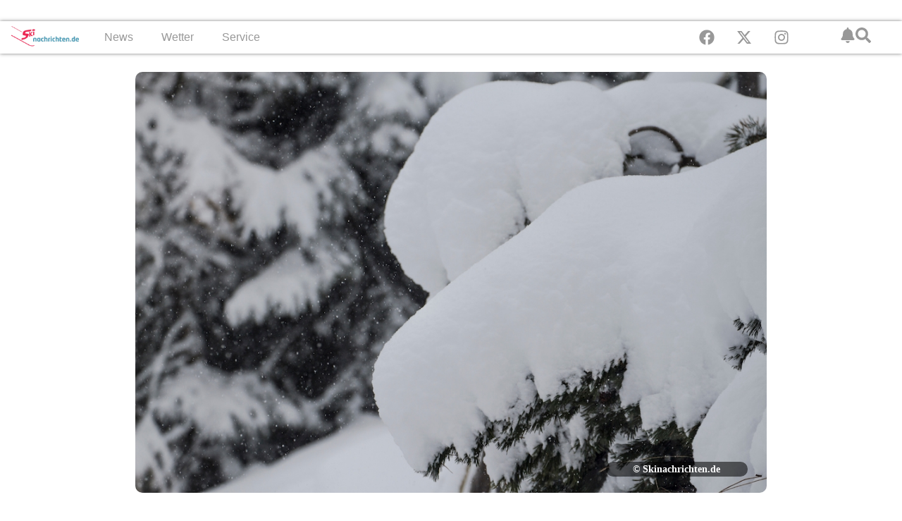

--- FILE ---
content_type: text/html; charset=UTF-8
request_url: https://skinachrichten.de/nach-weihnachten-wieder-neuschnee-bergen/
body_size: 18538
content:
<!doctype html><html lang="de-DE"><head><script data-no-optimize="1">var litespeed_docref=sessionStorage.getItem("litespeed_docref");litespeed_docref&&(Object.defineProperty(document,"referrer",{get:function(){return litespeed_docref}}),sessionStorage.removeItem("litespeed_docref"));</script> <meta charset="UTF-8"><meta name="viewport" content="width=device-width, initial-scale=1"><link rel="profile" href="https://gmpg.org/xfn/11"><meta name='robots' content='index, follow, max-image-preview:large, max-snippet:-1, max-video-preview:-1' /><title>Nach Weihnachten wieder Neuschnee in den Bergen</title><meta name="description" content="Aktuell herrscht in vielen Skigebieten in Frankreich, Italien, Österreich und in der Schweiz schönster Sonnenschein. Nach den Weihnachtstagen wird in den" /><link rel="canonical" href="https://skinachrichten.de/nach-weihnachten-wieder-neuschnee-bergen/" /><meta property="og:locale" content="de_DE" /><meta property="og:type" content="article" /><meta property="og:title" content="Nach Weihnachten wieder Neuschnee in den Bergen" /><meta property="og:description" content="Aktuell herrscht in vielen Skigebieten in Frankreich, Italien, Österreich und in der Schweiz schönster Sonnenschein. Nach den Weihnachtstagen wird in den" /><meta property="og:url" content="https://skinachrichten.de/nach-weihnachten-wieder-neuschnee-bergen/" /><meta property="og:site_name" content="Skinachrichten.de" /><meta property="article:publisher" content="https://www.facebook.com/skinachrichten.de" /><meta property="article:published_time" content="2017-12-26T08:50:16+00:00" /><meta property="og:image" content="https://media.skiinformatie.nl/uploads//2017/11/13_11.jpg" /><meta property="og:image:width" content="1000" /><meta property="og:image:height" content="667" /><meta property="og:image:type" content="image/jpeg" /><meta name="author" content="Sarah Tekath" /><meta name="twitter:card" content="summary_large_image" /><meta name="twitter:creator" content="@Skiinformatie" /><meta name="twitter:site" content="@Skiinformatie" /><meta name="twitter:label1" content="Verfasst von" /><meta name="twitter:data1" content="Sarah Tekath" /><meta name="twitter:label2" content="Geschätzte Lesezeit" /><meta name="twitter:data2" content="1 Minute" /> <script type="application/ld+json" class="yoast-schema-graph">{"@context":"https://schema.org","@graph":[{"@type":"Article","@id":"https://skinachrichten.de/nach-weihnachten-wieder-neuschnee-bergen/#article","isPartOf":{"@id":"https://skinachrichten.de/nach-weihnachten-wieder-neuschnee-bergen/"},"author":{"name":"Sarah Tekath","@id":"https://skinachrichten.de/#/schema/person/e5d71faa794c1c9a52abb57abec50550"},"headline":"Nach Weihnachten wieder Neuschnee in den Bergen","datePublished":"2017-12-26T08:50:16+00:00","mainEntityOfPage":{"@id":"https://skinachrichten.de/nach-weihnachten-wieder-neuschnee-bergen/"},"wordCount":141,"publisher":{"@id":"https://skinachrichten.de/#organization"},"image":{"@id":"https://skinachrichten.de/nach-weihnachten-wieder-neuschnee-bergen/#primaryimage"},"thumbnailUrl":"https://skinachrichten.de/uploads//2017/11/13_11.jpg","keywords":["Neuschnee","Wetter"],"articleSection":["News","Wetter"],"inLanguage":"de"},{"@type":"WebPage","@id":"https://skinachrichten.de/nach-weihnachten-wieder-neuschnee-bergen/","url":"https://skinachrichten.de/nach-weihnachten-wieder-neuschnee-bergen/","name":"Nach Weihnachten wieder Neuschnee in den Bergen","isPartOf":{"@id":"https://skinachrichten.de/#website"},"primaryImageOfPage":{"@id":"https://skinachrichten.de/nach-weihnachten-wieder-neuschnee-bergen/#primaryimage"},"image":{"@id":"https://skinachrichten.de/nach-weihnachten-wieder-neuschnee-bergen/#primaryimage"},"thumbnailUrl":"https://skinachrichten.de/uploads//2017/11/13_11.jpg","datePublished":"2017-12-26T08:50:16+00:00","description":"Aktuell herrscht in vielen Skigebieten in Frankreich, Italien, Österreich und in der Schweiz schönster Sonnenschein. Nach den Weihnachtstagen wird in den","breadcrumb":{"@id":"https://skinachrichten.de/nach-weihnachten-wieder-neuschnee-bergen/#breadcrumb"},"inLanguage":"de","potentialAction":[{"@type":"ReadAction","target":["https://skinachrichten.de/nach-weihnachten-wieder-neuschnee-bergen/"]}]},{"@type":"ImageObject","inLanguage":"de","@id":"https://skinachrichten.de/nach-weihnachten-wieder-neuschnee-bergen/#primaryimage","url":"https://skinachrichten.de/uploads//2017/11/13_11.jpg","contentUrl":"https://skinachrichten.de/uploads//2017/11/13_11.jpg","width":1000,"height":667,"caption":"Sneeuw op de bomen"},{"@type":"BreadcrumbList","@id":"https://skinachrichten.de/nach-weihnachten-wieder-neuschnee-bergen/#breadcrumb","itemListElement":[{"@type":"ListItem","position":1,"name":"Home","item":"https://skinachrichten.de/"},{"@type":"ListItem","position":2,"name":"Blog","item":"https://skinachrichten.de/blog/"},{"@type":"ListItem","position":3,"name":"Nach Weihnachten wieder Neuschnee in den Bergen"}]},{"@type":"WebSite","@id":"https://skinachrichten.de/#website","url":"https://skinachrichten.de/","name":"Skinachrichten.de","description":"das Newsportal für Skifahrer","publisher":{"@id":"https://skinachrichten.de/#organization"},"potentialAction":[{"@type":"SearchAction","target":{"@type":"EntryPoint","urlTemplate":"https://skinachrichten.de/?s={search_term_string}"},"query-input":{"@type":"PropertyValueSpecification","valueRequired":true,"valueName":"search_term_string"}}],"inLanguage":"de"},{"@type":"Organization","@id":"https://skinachrichten.de/#organization","name":"Skiinformatie.nl","url":"https://skinachrichten.de/","logo":{"@type":"ImageObject","inLanguage":"de","@id":"https://skinachrichten.de/#/schema/logo/image/","url":"https://skinachrichten.de/uploads//2025/10/Skiinformatie-icoon.png","contentUrl":"https://skinachrichten.de/uploads//2025/10/Skiinformatie-icoon.png","width":696,"height":696,"caption":"Skiinformatie.nl"},"image":{"@id":"https://skinachrichten.de/#/schema/logo/image/"},"sameAs":["https://www.facebook.com/skinachrichten.de","https://x.com/Skiinformatie","https://www.instagram.com/skinachrichten/"]},{"@type":"Person","@id":"https://skinachrichten.de/#/schema/person/e5d71faa794c1c9a52abb57abec50550","name":"Sarah Tekath","image":{"@type":"ImageObject","inLanguage":"de","@id":"https://skinachrichten.de/#/schema/person/image/","url":"https://secure.gravatar.com/avatar/e4246e8d634645afdca13f8cdc524faf348721b5a60abb1740bada6d0660088b?s=96&d=mm&r=g","contentUrl":"https://secure.gravatar.com/avatar/e4246e8d634645afdca13f8cdc524faf348721b5a60abb1740bada6d0660088b?s=96&d=mm&r=g","caption":"Sarah Tekath"},"url":"https://skinachrichten.de/author/sarahtekath/"}]}</script> <link rel="alternate" type="application/rss+xml" title="Skinachrichten.de &raquo; Feed" href="https://skinachrichten.de/feed/" /><link data-optimized="2" rel="stylesheet" href="https://skiinformatie.nl/wp-content/litespeed/css/cd818c9752a66c9fc1286187bce70183.css?ver=40fcd" /><link rel="https://api.w.org/" href="https://skinachrichten.de/wp-json/" /><link rel="alternate" title="JSON" type="application/json" href="https://skinachrichten.de/wp-json/wp/v2/posts/59782" /><link rel="EditURI" type="application/rsd+xml" title="RSD" href="https://skinachrichten.de/xmlrpc.php?rsd" /><meta name="generator" content="WordPress 6.8.3" /><link rel='shortlink' href='https://skinachrichten.de/?p=59782' /><link rel="alternate" title="oEmbed (JSON)" type="application/json+oembed" href="https://skinachrichten.de/wp-json/oembed/1.0/embed?url=https%3A%2F%2Fskinachrichten.de%2Fnach-weihnachten-wieder-neuschnee-bergen%2F" /><link rel="alternate" title="oEmbed (XML)" type="text/xml+oembed" href="https://skinachrichten.de/wp-json/oembed/1.0/embed?url=https%3A%2F%2Fskinachrichten.de%2Fnach-weihnachten-wieder-neuschnee-bergen%2F&#038;format=xml" /><meta name="generator" content="WPML ver:4.8.6 stt:39,3,65;" /> <script type="text/javascript"  data-no-defer="1" data-no-optimize="1">window.googletag = window.googletag || {cmd: [] };
googletag.cmd.push(function() {
    var billboard_mapping = googletag.sizeMapping()
        .addSize([1280, 0], [[1152, 200], [970, 250], [800, 250], 'fluid'])
        .addSize([1024, 0], [[970, 250], [800, 250], [728, 90], 'fluid'])
        .addSize([768, 0], [[728, 90], [468, 60], 'fluid'])
        .addSize([0, 0], [[300, 250], [320, 50], [320, 100], 'fluid'])
        .build();

    googletag.defineSlot('/9588/ExternePlatformen/Skinachrichten_DE/SKI_Billboard_combi',[[320, 50], [320, 100], [728, 90], [800, 250], [970, 250], [300, 250], ['fluid']],'div-gpt-ad-200196468218948035-3').setTargeting('pos',['2']).defineSizeMapping(billboard_mapping).addService(googletag.pubads());
    googletag.defineSlot('/9588/ExternePlatformen/Skinachrichten_DE/SKI_Native', ['fluid'],'div-gpt-ad-1470233571364-0').addService(googletag.pubads());
    googletag.defineSlot('/9588/ExternePlatformen/Skinachrichten_DE/SKI_Native', ['fluid'],'div-gpt-ad-1470233571364-1').addService(googletag.pubads());
    googletag.defineSlot('/9588/ExternePlatformen/Skinachrichten_DE/SKI_Native', ['fluid'],'div-gpt-ad-1470233571364-2').addService(googletag.pubads());
    googletag.defineSlot('/9588/ExternePlatformen/Skinachrichten_DE/SKI_Native', ['fluid'],'div-gpt-ad-1470233571364-3').addService(googletag.pubads());
    googletag.defineSlot('/9588/ExternePlatformen/Skinachrichten_DE/SKI_Native', ['fluid'],'div-gpt-ad-1470233571364-4').addService(googletag.pubads());
    googletag.defineSlot('/9588/ExternePlatformen/Skinachrichten_DE/SKI_Native', ['fluid'],'div-gpt-ad-1470233571364-5').addService(googletag.pubads());

    googletag.pubads().collapseEmptyDivs();
    googletag.pubads().enableLazyLoad({
        fetchMarginPercent: 500,
        renderMarginPercent: 200,
        mobileScaling: 1.0
    });
        googletag.pubads().setTargeting('country', "");
    googletag.pubads().setTargeting('language', "DE");
    googletag.pubads().setTargeting('region', '');
    googletag.pubads().setTargeting('area', "");
    googletag.pubads().setTargeting('resort', "");
    googletag.pubads().setTargeting('url', 'https://skinachrichten.de/nach-weihnachten-wieder-neuschnee-bergen/');
    googletag.pubads().setTargeting('weblogtype',["News", "Wetter"]);
    googletag.pubads().setTargeting('category', ["News", "Wetter"]);
    googletag.pubads().setTargeting('interests', ["Neuschnee", "Wetter"]);
        googletag.enableServices();
});</script> <meta name="generator" content="Elementor 3.32.2; features: e_font_icon_svg, additional_custom_breakpoints; settings: css_print_method-internal, google_font-enabled, font_display-swap"><link rel="icon" href="https://skinachrichten.de/smush-webp//2024/08/cropped-cropped-Favicon-Skiinformatie-150x150.png.webp" sizes="32x32" /><link rel="icon" href="https://skinachrichten.de/smush-webp//2024/08/cropped-cropped-Favicon-Skiinformatie-300x300.png.webp" sizes="192x192" /><link rel="apple-touch-icon" href="https://skinachrichten.de/smush-webp//2024/08/cropped-cropped-Favicon-Skiinformatie-300x300.png.webp" /><meta name="msapplication-TileImage" content="https://skinachrichten.de/uploads//2024/08/cropped-cropped-Favicon-Skiinformatie-300x300.png" /></head><body class="wp-singular post-template-default single single-post postid-59782 single-format-standard wp-custom-logo wp-embed-responsive wp-theme-hello-elementor wp-child-theme-hello-theme-child-master hello-elementor-default elementor-default elementor-kit-213367 elementor-page-234844"> <script type="litespeed/javascript">(function(w,d,s,l,i){w[l]=w[l]||[];w[l].push({"gtm.start":new Date().getTime(),event:"gtm.js"});var f=d.getElementsByTagName(s)[0],j=d.createElement(s),dl=l!="dataLayer"?"&l="+l:"";j.async=!0;j.src="https://www.googletagmanager.com/gtm.js?id="+i+dl;f.parentNode.insertBefore(j,f)})(window,document,"script","dataLayer","GTM-N6FK7MJ8")</script> 
<a class="skip-link screen-reader-text" href="#content">Zum Inhalt springen</a><header data-elementor-type="header" data-elementor-id="213570" class="elementor elementor-213570 elementor-location-header" data-elementor-post-type="elementor_library"><div class="elementor-element elementor-element-73fdbb4 e-flex e-con-boxed e-con e-parent" data-id="73fdbb4" data-element_type="container" data-settings="{&quot;background_background&quot;:&quot;classic&quot;}"><div class="e-con-inner"><div class="elementor-element elementor-element-726d105 elementor-widget-tablet__width-inherit elementor-widget__width-initial elementor-widget-mobile__width-initial elementor-widget elementor-widget-html" data-id="726d105" data-element_type="widget" data-widget_type="html.default"><div id="div-gpt-ad-200196468218948035-3" ></div></div></div></div><div class="elementor-element elementor-element-a5fe2bc e-con-full e-flex e-con e-parent" data-id="a5fe2bc" data-element_type="container" data-settings="{&quot;background_background&quot;:&quot;classic&quot;,&quot;sticky&quot;:&quot;top&quot;,&quot;sticky_on&quot;:[&quot;desktop&quot;,&quot;mobile&quot;],&quot;sticky_offset&quot;:0,&quot;sticky_effects_offset&quot;:0,&quot;sticky_anchor_link_offset&quot;:0}"><div class="elementor-element elementor-element-7cae4cc e-con-full e-flex e-con e-child" data-id="7cae4cc" data-element_type="container"><div class="elementor-element elementor-element-a2ae457 elementor-hidden-tablet elementor-hidden-mobile elementor-widget elementor-widget-theme-site-logo elementor-widget-image" data-id="a2ae457" data-element_type="widget" data-widget_type="theme-site-logo.default">
<a href="https://skinachrichten.de">
<img data-lazyloaded="1" src="data:image/svg+xml;base64," width="278" height="120" data-src="https://skinachrichten.de/uploads//2024/09/logo-skinachtichten.png" class="attachment-full size-full wp-image-234558" alt="" />				</a></div></div><div class="elementor-element elementor-element-7fc2b00 e-con-full e-flex e-con e-child" data-id="7fc2b00" data-element_type="container"><div class="elementor-element elementor-element-043fb51 elementor-widget-mobile__width-initial elementor-hidden-desktop elementor-widget-tablet__width-initial elementor-widget elementor-widget-theme-site-logo elementor-widget-image" data-id="043fb51" data-element_type="widget" data-widget_type="theme-site-logo.default">
<a href="https://skinachrichten.de">
<img data-lazyloaded="1" src="data:image/svg+xml;base64," width="278" height="120" data-src="https://skinachrichten.de/uploads//2024/09/logo-skinachtichten.png" class="attachment-full size-full wp-image-234558" alt="" />				</a></div><div class="elementor-element elementor-element-6d7cca8 elementor-hidden-desktop elementor-hidden-tablet elementor-hidden-mobile elementor-view-default elementor-widget elementor-widget-icon" data-id="6d7cca8" data-element_type="widget" data-widget_type="icon.default"><div class="elementor-icon-wrapper">
<a class="elementor-icon elementor-animation-grow" href="http://popup">
<svg aria-hidden="true" class="e-font-icon-svg e-fas-bell" viewBox="0 0 448 512" xmlns="http://www.w3.org/2000/svg"><path d="M224 512c35.32 0 63.97-28.65 63.97-64H160.03c0 35.35 28.65 64 63.97 64zm215.39-149.71c-19.32-20.76-55.47-51.99-55.47-154.29 0-77.7-54.48-139.9-127.94-155.16V32c0-17.67-14.32-32-31.98-32s-31.98 14.33-31.98 32v20.84C118.56 68.1 64.08 130.3 64.08 208c0 102.3-36.15 133.53-55.47 154.29-6 6.45-8.66 14.16-8.61 21.71.11 16.4 12.98 32 32.1 32h383.8c19.12 0 32-15.6 32.1-32 .05-7.55-2.61-15.27-8.61-21.71z"></path></svg>			</a></div></div><div class="elementor-element elementor-element-e20e0c1 elementor-hidden-desktop elementor-view-default elementor-widget elementor-widget-icon" data-id="e20e0c1" data-element_type="widget" data-widget_type="icon.default"><div class="elementor-icon-wrapper">
<a class="elementor-icon elementor-animation-grow" href="https://wkf.ms/4hXvaDH" target="_blank" rel="nofollow">
<svg aria-hidden="true" class="e-font-icon-svg e-fas-bell" viewBox="0 0 448 512" xmlns="http://www.w3.org/2000/svg"><path d="M224 512c35.32 0 63.97-28.65 63.97-64H160.03c0 35.35 28.65 64 63.97 64zm215.39-149.71c-19.32-20.76-55.47-51.99-55.47-154.29 0-77.7-54.48-139.9-127.94-155.16V32c0-17.67-14.32-32-31.98-32s-31.98 14.33-31.98 32v20.84C118.56 68.1 64.08 130.3 64.08 208c0 102.3-36.15 133.53-55.47 154.29-6 6.45-8.66 14.16-8.61 21.71.11 16.4 12.98 32 32.1 32h383.8c19.12 0 32-15.6 32.1-32 .05-7.55-2.61-15.27-8.61-21.71z"></path></svg>			</a></div></div><div class="elementor-element elementor-element-1f76659 elementor-hidden-desktop elementor-view-default elementor-widget elementor-widget-icon" data-id="1f76659" data-element_type="widget" data-widget_type="icon.default"><div class="elementor-icon-wrapper">
<a class="elementor-icon elementor-animation-grow" href="#elementor-action%3Aaction%3Dpopup%3Aopen%26settings%3DeyJpZCI6MjEzNjA0LCJ0b2dnbGUiOmZhbHNlfQ%3D%3D">
<svg aria-hidden="true" class="e-font-icon-svg e-fas-search" viewBox="0 0 512 512" xmlns="http://www.w3.org/2000/svg"><path d="M505 442.7L405.3 343c-4.5-4.5-10.6-7-17-7H372c27.6-35.3 44-79.7 44-128C416 93.1 322.9 0 208 0S0 93.1 0 208s93.1 208 208 208c48.3 0 92.7-16.4 128-44v16.3c0 6.4 2.5 12.5 7 17l99.7 99.7c9.4 9.4 24.6 9.4 33.9 0l28.3-28.3c9.4-9.4 9.4-24.6.1-34zM208 336c-70.7 0-128-57.2-128-128 0-70.7 57.2-128 128-128 70.7 0 128 57.2 128 128 0 70.7-57.2 128-128 128z"></path></svg>			</a></div></div><div class="elementor-element elementor-element-e4ba2d2 elementor-nav-menu__text-align-center elementor-nav-menu__align-center elementor-nav-menu--stretch elementor-nav-menu--dropdown-tablet elementor-nav-menu--toggle elementor-nav-menu--burger elementor-widget elementor-widget-nav-menu" data-id="e4ba2d2" data-element_type="widget" data-settings="{&quot;full_width&quot;:&quot;stretch&quot;,&quot;layout&quot;:&quot;horizontal&quot;,&quot;submenu_icon&quot;:{&quot;value&quot;:&quot;&lt;svg aria-hidden=\&quot;true\&quot; class=\&quot;e-font-icon-svg e-fas-caret-down\&quot; viewBox=\&quot;0 0 320 512\&quot; xmlns=\&quot;http:\/\/www.w3.org\/2000\/svg\&quot;&gt;&lt;path d=\&quot;M31.3 192h257.3c17.8 0 26.7 21.5 14.1 34.1L174.1 354.8c-7.8 7.8-20.5 7.8-28.3 0L17.2 226.1C4.6 213.5 13.5 192 31.3 192z\&quot;&gt;&lt;\/path&gt;&lt;\/svg&gt;&quot;,&quot;library&quot;:&quot;fa-solid&quot;},&quot;toggle&quot;:&quot;burger&quot;}" data-widget_type="nav-menu.default"><nav aria-label="Menu" class="elementor-nav-menu--main elementor-nav-menu__container elementor-nav-menu--layout-horizontal e--pointer-underline e--animation-fade"><ul id="menu-1-e4ba2d2" class="elementor-nav-menu"><li class="menu-item menu-item-type-taxonomy menu-item-object-category current-post-ancestor current-menu-parent current-post-parent menu-item-has-children menu-item-198020"><a href="https://skinachrichten.de/category/news/" class="elementor-item">News</a><ul class="sub-menu elementor-nav-menu--dropdown"><li class="menu-item menu-item-type-taxonomy menu-item-object-category menu-item-198028"><a href="https://skinachrichten.de/category/allgemein/" class="elementor-sub-item">Allgemein</a></li><li class="menu-item menu-item-type-taxonomy menu-item-object-category menu-item-198022"><a href="https://skinachrichten.de/category/events/" class="elementor-sub-item">Events</a></li><li class="menu-item menu-item-type-taxonomy menu-item-object-category menu-item-198030"><a href="https://skinachrichten.de/category/profisport/" class="elementor-sub-item">Profisport</a></li><li class="menu-item menu-item-type-taxonomy menu-item-object-category menu-item-198023"><a href="https://skinachrichten.de/category/skigebiete/" class="elementor-sub-item">Skilifte und Pisten</a></li><li class="menu-item menu-item-type-taxonomy menu-item-object-category menu-item-198024"><a href="https://skinachrichten.de/category/videos/" class="elementor-sub-item">Video</a></li><li class="menu-item menu-item-type-post_type menu-item-object-page current_page_parent menu-item-198031"><a href="https://skinachrichten.de/blog/" class="elementor-sub-item">Alle Artikel</a></li></ul></li><li class="menu-item menu-item-type-taxonomy menu-item-object-category current-post-ancestor current-menu-parent current-post-parent menu-item-has-children menu-item-198021"><a href="https://skinachrichten.de/category/wetter/" class="elementor-item">Wetter</a><ul class="sub-menu elementor-nav-menu--dropdown"><li class="menu-item menu-item-type-post_type menu-item-object-page menu-item-198032"><a href="https://skinachrichten.de/webcams-skigebiete-alpen/" class="elementor-sub-item">Webcams in Skigebieten</a></li></ul></li><li class="menu-item menu-item-type-custom menu-item-object-custom menu-item-has-children menu-item-198029"><a href="#" class="elementor-item elementor-item-anchor">Service</a><ul class="sub-menu elementor-nav-menu--dropdown"><li class="menu-item menu-item-type-taxonomy menu-item-object-category menu-item-198027"><a href="https://skinachrichten.de/category/fahrtechnik/" class="elementor-sub-item">Fahrtechnik</a></li><li class="menu-item menu-item-type-taxonomy menu-item-object-category menu-item-198025"><a href="https://skinachrichten.de/category/skiausrustung/" class="elementor-sub-item">Skiausrüstung</a></li><li class="menu-item menu-item-type-taxonomy menu-item-object-category menu-item-198026"><a href="https://skinachrichten.de/category/reisetipps/" class="elementor-sub-item">Reisetipps</a></li></ul></li></ul></nav><div class="elementor-menu-toggle" role="button" tabindex="0" aria-label="Menü Umschalter" aria-expanded="false">
<svg aria-hidden="true" role="presentation" class="elementor-menu-toggle__icon--open e-font-icon-svg e-eicon-menu-bar" viewBox="0 0 1000 1000" xmlns="http://www.w3.org/2000/svg"><path d="M104 333H896C929 333 958 304 958 271S929 208 896 208H104C71 208 42 237 42 271S71 333 104 333ZM104 583H896C929 583 958 554 958 521S929 458 896 458H104C71 458 42 487 42 521S71 583 104 583ZM104 833H896C929 833 958 804 958 771S929 708 896 708H104C71 708 42 737 42 771S71 833 104 833Z"></path></svg><svg aria-hidden="true" role="presentation" class="elementor-menu-toggle__icon--close e-font-icon-svg e-eicon-close" viewBox="0 0 1000 1000" xmlns="http://www.w3.org/2000/svg"><path d="M742 167L500 408 258 167C246 154 233 150 217 150 196 150 179 158 167 167 154 179 150 196 150 212 150 229 154 242 171 254L408 500 167 742C138 771 138 800 167 829 196 858 225 858 254 829L496 587 738 829C750 842 767 846 783 846 800 846 817 842 829 829 842 817 846 804 846 783 846 767 842 750 829 737L588 500 833 258C863 229 863 200 833 171 804 137 775 137 742 167Z"></path></svg></div><nav class="elementor-nav-menu--dropdown elementor-nav-menu__container" aria-hidden="true"><ul id="menu-2-e4ba2d2" class="elementor-nav-menu"><li class="menu-item menu-item-type-taxonomy menu-item-object-category current-post-ancestor current-menu-parent current-post-parent menu-item-has-children menu-item-198020"><a href="https://skinachrichten.de/category/news/" class="elementor-item" tabindex="-1">News</a><ul class="sub-menu elementor-nav-menu--dropdown"><li class="menu-item menu-item-type-taxonomy menu-item-object-category menu-item-198028"><a href="https://skinachrichten.de/category/allgemein/" class="elementor-sub-item" tabindex="-1">Allgemein</a></li><li class="menu-item menu-item-type-taxonomy menu-item-object-category menu-item-198022"><a href="https://skinachrichten.de/category/events/" class="elementor-sub-item" tabindex="-1">Events</a></li><li class="menu-item menu-item-type-taxonomy menu-item-object-category menu-item-198030"><a href="https://skinachrichten.de/category/profisport/" class="elementor-sub-item" tabindex="-1">Profisport</a></li><li class="menu-item menu-item-type-taxonomy menu-item-object-category menu-item-198023"><a href="https://skinachrichten.de/category/skigebiete/" class="elementor-sub-item" tabindex="-1">Skilifte und Pisten</a></li><li class="menu-item menu-item-type-taxonomy menu-item-object-category menu-item-198024"><a href="https://skinachrichten.de/category/videos/" class="elementor-sub-item" tabindex="-1">Video</a></li><li class="menu-item menu-item-type-post_type menu-item-object-page current_page_parent menu-item-198031"><a href="https://skinachrichten.de/blog/" class="elementor-sub-item" tabindex="-1">Alle Artikel</a></li></ul></li><li class="menu-item menu-item-type-taxonomy menu-item-object-category current-post-ancestor current-menu-parent current-post-parent menu-item-has-children menu-item-198021"><a href="https://skinachrichten.de/category/wetter/" class="elementor-item" tabindex="-1">Wetter</a><ul class="sub-menu elementor-nav-menu--dropdown"><li class="menu-item menu-item-type-post_type menu-item-object-page menu-item-198032"><a href="https://skinachrichten.de/webcams-skigebiete-alpen/" class="elementor-sub-item" tabindex="-1">Webcams in Skigebieten</a></li></ul></li><li class="menu-item menu-item-type-custom menu-item-object-custom menu-item-has-children menu-item-198029"><a href="#" class="elementor-item elementor-item-anchor" tabindex="-1">Service</a><ul class="sub-menu elementor-nav-menu--dropdown"><li class="menu-item menu-item-type-taxonomy menu-item-object-category menu-item-198027"><a href="https://skinachrichten.de/category/fahrtechnik/" class="elementor-sub-item" tabindex="-1">Fahrtechnik</a></li><li class="menu-item menu-item-type-taxonomy menu-item-object-category menu-item-198025"><a href="https://skinachrichten.de/category/skiausrustung/" class="elementor-sub-item" tabindex="-1">Skiausrüstung</a></li><li class="menu-item menu-item-type-taxonomy menu-item-object-category menu-item-198026"><a href="https://skinachrichten.de/category/reisetipps/" class="elementor-sub-item" tabindex="-1">Reisetipps</a></li></ul></li></ul></nav></div></div><div class="elementor-element elementor-element-898d72a e-con-full elementor-hidden-mobile elementor-hidden-tablet e-flex e-con e-child" data-id="898d72a" data-element_type="container"><div class="elementor-element elementor-element-cb7c6bd elementor-shape-rounded elementor-grid-0 e-grid-align-center elementor-widget elementor-widget-social-icons" data-id="cb7c6bd" data-element_type="widget" data-widget_type="social-icons.default"><div class="elementor-social-icons-wrapper elementor-grid" role="list">
<span class="elementor-grid-item" role="listitem">
<a class="elementor-icon elementor-social-icon elementor-social-icon-facebook elementor-animation-grow elementor-repeater-item-b454ae5" href="https://www.facebook.com/Skiinformatie.nl/" target="_blank">
<span class="elementor-screen-only">Facebook</span>
<svg aria-hidden="true" class="e-font-icon-svg e-fab-facebook" viewBox="0 0 512 512" xmlns="http://www.w3.org/2000/svg"><path d="M504 256C504 119 393 8 256 8S8 119 8 256c0 123.78 90.69 226.38 209.25 245V327.69h-63V256h63v-54.64c0-62.15 37-96.48 93.67-96.48 27.14 0 55.52 4.84 55.52 4.84v61h-31.28c-30.8 0-40.41 19.12-40.41 38.73V256h68.78l-11 71.69h-57.78V501C413.31 482.38 504 379.78 504 256z"></path></svg>					</a>
</span>
<span class="elementor-grid-item" role="listitem">
<a class="elementor-icon elementor-social-icon elementor-social-icon-x-twitter elementor-animation-grow elementor-repeater-item-6231a83" href="https://twitter.com/skiinformatie" target="_blank">
<span class="elementor-screen-only">X-twitter</span>
<svg aria-hidden="true" class="e-font-icon-svg e-fab-x-twitter" viewBox="0 0 512 512" xmlns="http://www.w3.org/2000/svg"><path d="M389.2 48h70.6L305.6 224.2 487 464H345L233.7 318.6 106.5 464H35.8L200.7 275.5 26.8 48H172.4L272.9 180.9 389.2 48zM364.4 421.8h39.1L151.1 88h-42L364.4 421.8z"></path></svg>					</a>
</span>
<span class="elementor-grid-item" role="listitem">
<a class="elementor-icon elementor-social-icon elementor-social-icon-instagram elementor-animation-grow elementor-repeater-item-ca7e103" href="https://www.instagram.com/skiinformatie/" target="_blank">
<span class="elementor-screen-only">Instagram</span>
<svg aria-hidden="true" class="e-font-icon-svg e-fab-instagram" viewBox="0 0 448 512" xmlns="http://www.w3.org/2000/svg"><path d="M224.1 141c-63.6 0-114.9 51.3-114.9 114.9s51.3 114.9 114.9 114.9S339 319.5 339 255.9 287.7 141 224.1 141zm0 189.6c-41.1 0-74.7-33.5-74.7-74.7s33.5-74.7 74.7-74.7 74.7 33.5 74.7 74.7-33.6 74.7-74.7 74.7zm146.4-194.3c0 14.9-12 26.8-26.8 26.8-14.9 0-26.8-12-26.8-26.8s12-26.8 26.8-26.8 26.8 12 26.8 26.8zm76.1 27.2c-1.7-35.9-9.9-67.7-36.2-93.9-26.2-26.2-58-34.4-93.9-36.2-37-2.1-147.9-2.1-184.9 0-35.8 1.7-67.6 9.9-93.9 36.1s-34.4 58-36.2 93.9c-2.1 37-2.1 147.9 0 184.9 1.7 35.9 9.9 67.7 36.2 93.9s58 34.4 93.9 36.2c37 2.1 147.9 2.1 184.9 0 35.9-1.7 67.7-9.9 93.9-36.2 26.2-26.2 34.4-58 36.2-93.9 2.1-37 2.1-147.8 0-184.8zM398.8 388c-7.8 19.6-22.9 34.7-42.6 42.6-29.5 11.7-99.5 9-132.1 9s-102.7 2.6-132.1-9c-19.6-7.8-34.7-22.9-42.6-42.6-11.7-29.5-9-99.5-9-132.1s-2.6-102.7 9-132.1c7.8-19.6 22.9-34.7 42.6-42.6 29.5-11.7 99.5-9 132.1-9s102.7-2.6 132.1 9c19.6 7.8 34.7 22.9 42.6 42.6 11.7 29.5 9 99.5 9 132.1s2.7 102.7-9 132.1z"></path></svg>					</a>
</span></div></div></div><div class="elementor-element elementor-element-bd6832a e-con-full elementor-hidden-mobile elementor-hidden-tablet e-flex e-con e-child" data-id="bd6832a" data-element_type="container"><div class="elementor-element elementor-element-171de0b elementor-hidden-tablet elementor-hidden-mobile elementor-view-default elementor-widget elementor-widget-icon" data-id="171de0b" data-element_type="widget" data-widget_type="icon.default"><div class="elementor-icon-wrapper">
<a class="elementor-icon elementor-animation-grow" href="https://wkf.ms/4hXvaDH" target="_blank" rel="nofollow">
<svg aria-hidden="true" class="e-font-icon-svg e-fas-bell" viewBox="0 0 448 512" xmlns="http://www.w3.org/2000/svg"><path d="M224 512c35.32 0 63.97-28.65 63.97-64H160.03c0 35.35 28.65 64 63.97 64zm215.39-149.71c-19.32-20.76-55.47-51.99-55.47-154.29 0-77.7-54.48-139.9-127.94-155.16V32c0-17.67-14.32-32-31.98-32s-31.98 14.33-31.98 32v20.84C118.56 68.1 64.08 130.3 64.08 208c0 102.3-36.15 133.53-55.47 154.29-6 6.45-8.66 14.16-8.61 21.71.11 16.4 12.98 32 32.1 32h383.8c19.12 0 32-15.6 32.1-32 .05-7.55-2.61-15.27-8.61-21.71z"></path></svg>			</a></div></div><div class="elementor-element elementor-element-6ea8e6e elementor-view-default elementor-widget elementor-widget-icon" data-id="6ea8e6e" data-element_type="widget" data-widget_type="icon.default"><div class="elementor-icon-wrapper">
<a class="elementor-icon elementor-animation-grow" href="#elementor-action%3Aaction%3Dpopup%3Aopen%26settings%3DeyJpZCI6MjEzNjA0LCJ0b2dnbGUiOmZhbHNlfQ%3D%3D">
<svg aria-hidden="true" class="e-font-icon-svg e-fas-search" viewBox="0 0 512 512" xmlns="http://www.w3.org/2000/svg"><path d="M505 442.7L405.3 343c-4.5-4.5-10.6-7-17-7H372c27.6-35.3 44-79.7 44-128C416 93.1 322.9 0 208 0S0 93.1 0 208s93.1 208 208 208c48.3 0 92.7-16.4 128-44v16.3c0 6.4 2.5 12.5 7 17l99.7 99.7c9.4 9.4 24.6 9.4 33.9 0l28.3-28.3c9.4-9.4 9.4-24.6.1-34zM208 336c-70.7 0-128-57.2-128-128 0-70.7 57.2-128 128-128 70.7 0 128 57.2 128 128 0 70.7-57.2 128-128 128z"></path></svg>			</a></div></div></div></div></header><div data-elementor-type="single-post" data-elementor-id="234844" class="elementor elementor-234844 elementor-213383 elementor-location-single post-59782 post type-post status-publish format-standard has-post-thumbnail hentry category-news category-wetter tag-neuschnee tag-wetter" data-elementor-post-type="elementor_library"><div class="elementor-element elementor-element-51f604c1 e-flex e-con-boxed e-con e-parent" data-id="51f604c1" data-element_type="container"><div class="e-con-inner"><div class="elementor-element elementor-element-7991c94e elementor-widget elementor-widget-theme-post-featured-image elementor-widget-image" data-id="7991c94e" data-element_type="widget" data-widget_type="theme-post-featured-image.default">
<img data-lazyloaded="1" src="data:image/svg+xml;base64," fetchpriority="high" width="1000" height="667" data-src="https://skinachrichten.de/uploads//2017/11/13_11.jpg" class="attachment-full size-full wp-image-55617" alt="Sneeuw op de bomen" data-srcset="https://skinachrichten.de/uploads/2017/11/13_11.jpg 1000w, https://skinachrichten.de/smush-webp/2017/11/13_11-300x200.jpg.webp 300w, https://skinachrichten.de/smush-webp/2017/11/13_11-768x512.jpg.webp 768w, https://skinachrichten.de/smush-webp/2017/11/13_11-105x70.jpg.webp 105w, https://skinachrichten.de/smush-webp/2017/11/13_11-100x67.jpg.webp 100w, https://skinachrichten.de/smush-webp/2017/11/13_11-270x180.jpg.webp 270w" data-sizes="(max-width: 1000px) 100vw, 1000px" /></div><div class="elementor-element elementor-element-39862900 elementor-widget__width-initial elementor-widget elementor-widget-shortcode" data-id="39862900" data-element_type="widget" data-widget_type="shortcode.default"><div class="elementor-shortcode"><p class="credits">© Skinachrichten.de</p></div></div></div></div><div class="elementor-element elementor-element-4232c59d e-flex e-con-boxed e-con e-parent" data-id="4232c59d" data-element_type="container"><div class="e-con-inner"><div class="elementor-element elementor-element-46cef26e elementor-widget elementor-widget-theme-post-title elementor-page-title elementor-widget-heading" data-id="46cef26e" data-element_type="widget" data-widget_type="theme-post-title.default"><h1 class="elementor-heading-title elementor-size-default">Nach Weihnachten wieder Neuschnee in den Bergen</h1></div><div class="elementor-element elementor-element-5e7c028a elementor-align-left elementor-widget elementor-widget-post-info" data-id="5e7c028a" data-element_type="widget" data-widget_type="post-info.default"><ul class="elementor-inline-items elementor-icon-list-items elementor-post-info"><li class="elementor-icon-list-item elementor-repeater-item-6863c75 elementor-inline-item" itemprop="author">
<a href="https://skinachrichten.de/author/sarahtekath/">
<span class="elementor-icon-list-text elementor-post-info__item elementor-post-info__item--type-author">
<span class="elementor-post-info__item-prefix">Von</span>
Sarah Tekath					</span>
</a></li><li class="elementor-icon-list-item elementor-repeater-item-9793220 elementor-inline-item">
<span class="elementor-icon-list-text elementor-post-info__item elementor-post-info__item--type-custom">
•					</span></li><li class="elementor-icon-list-item elementor-repeater-item-7f530f1 elementor-inline-item" itemprop="datePublished">
<span class="elementor-icon-list-text elementor-post-info__item elementor-post-info__item--type-date">
<time>26.12.2017</time>					</span></li><li class="elementor-icon-list-item elementor-repeater-item-983941e elementor-inline-item">
<span class="elementor-icon-list-text elementor-post-info__item elementor-post-info__item--type-time">
<time>09:50</time>					</span></li><li class="elementor-icon-list-item elementor-repeater-item-822ab82 elementor-inline-item" itemprop="about">
<span class="elementor-icon-list-text elementor-post-info__item elementor-post-info__item--type-terms">
<span class="elementor-post-info__item-prefix">in</span>
<span class="elementor-post-info__terms-list">
<a href="https://skinachrichten.de/category/news/" class="elementor-post-info__terms-list-item">News</a>, <a href="https://skinachrichten.de/category/wetter/" class="elementor-post-info__terms-list-item">Wetter</a>				</span>
</span></li></ul></div></div></div><div class="elementor-element elementor-element-63eb647f e-flex e-con-boxed e-con e-parent" data-id="63eb647f" data-element_type="container"><div class="e-con-inner"><div class="elementor-element elementor-element-72e36945 elementor-widget elementor-widget-theme-post-content" data-id="72e36945" data-element_type="widget" data-widget_type="theme-post-content.default"><p><strong>Aktuell herrscht in vielen Skigebieten in Frankreich, Italien, Österreich und in der Schweiz schönster Sonnenschein. Nach den Weihnachtstagen wird in den Skigebieten wieder Neuschnee fallen, sodass Skifahrer und Snowboarder die perfekten Skibedingungen erwarten.<br />
</strong></p><p>In den nächsten Tagen liegen die Temperaturen rund um den Gefrierpunkt, danach soll es in den Alpen kalt werden. Mit Temperaturen von minus 20 Grad zieht auch wieder Niederschlag in Richtung der Skigebiete.</p><h2>Neuschnee vorhergesagt</h2><table width="410"><tbody><tr><td width="215"><strong>Skigebiet</strong></td><td width="195"><strong>Vorhersage in cm</strong></td></tr><tr><td><em><strong>Österreich</strong></em></td><td></td></tr><tr><td>Serfaus-Fiss-Ladis</td><td>35</td></tr><tr><td>Zillertal Arena</td><td>50</td></tr><tr><td>SkiWelt Wilder Kaiser-Brixental</td><td>30</td></tr><tr><td>Skicircus Saalbach Hinterglemm</td><td>35</td></tr><tr><td>Snow Space Salzburg</td><td>40</td></tr><tr><td>Ischgl</td><td>40</td></tr><tr><td>Sölden</td><td>60</td></tr><tr><td>Kitzbühel &#8211; Kirchberg</td><td>35</td></tr><tr><td>Ski Arlberg</td><td>50</td></tr><tr><td>Kitzsteinhorn</td><td>70</td></tr><tr><td></td><td></td></tr><tr><td><strong><em>Frankreich</em></strong></td><td></td></tr><tr><td>Les Trois Vallées</td><td>50</td></tr><tr><td>Portes du Soleil</td><td>50</td></tr><tr><td>Espace Killy</td><td>40</td></tr><tr><td>Les Sybelles</td><td>60</td></tr><tr><td>Le Grand Domaine</td><td>60</td></tr><tr><td>La Plagne</td><td>45</td></tr><tr><td></td><td></td></tr><tr><td><strong><em>Schweiz</em></strong></td><td></td></tr><tr><td>Zermatt</td><td>60</td></tr><tr><td>Verbier</td><td>35</td></tr><tr><td>Saas-Fee</td><td>70</td></tr><tr><td>Adelboden</td><td>40</td></tr><tr><td>Laax</td><td>40</td></tr><tr><td>Davos</td><td>45</td></tr><tr><td></td><td></td></tr><tr><td><em><strong>Italien</strong></em></td><td></td></tr><tr><td>Val Gardena</td><td>40</td></tr><tr><td>Alta Badia</td><td>55</td></tr><tr><td>Seiser Alm</td><td>25</td></tr><tr><td>Val di Fassa</td><td>30</td></tr><tr><td>Kronplatz</td><td>30</td></tr></tbody></table><div id="div-gpt-ad-1470233571364-1"></div></div></div></div><div class="elementor-element elementor-element-c45f659 e-flex e-con-boxed e-con e-parent" data-id="c45f659" data-element_type="container"><div class="e-con-inner"></div></div><div class="elementor-element elementor-element-73ea93c5 e-flex e-con-boxed e-con e-parent" data-id="73ea93c5" data-element_type="container"><div class="e-con-inner"><div class="elementor-element elementor-element-e314b46 elementor-widget elementor-widget-heading" data-id="e314b46" data-element_type="widget" data-widget_type="heading.default">
<span class="elementor-heading-title elementor-size-default">Teile diesen Artikel:</span></div><div class="elementor-element elementor-element-da1ba67 elementor-share-buttons--view-icon elementor-share-buttons--skin-flat elementor-share-buttons--color-custom elementor-share-buttons--shape-square elementor-grid-0 elementor-widget elementor-widget-share-buttons" data-id="da1ba67" data-element_type="widget" data-widget_type="share-buttons.default"><div class="elementor-grid" role="list"><div class="elementor-grid-item" role="listitem"><div class="elementor-share-btn elementor-share-btn_facebook" role="button" tabindex="0" aria-label="Teilen auf facebook">
<span class="elementor-share-btn__icon">
<svg aria-hidden="true" class="e-font-icon-svg e-fab-facebook" viewBox="0 0 512 512" xmlns="http://www.w3.org/2000/svg"><path d="M504 256C504 119 393 8 256 8S8 119 8 256c0 123.78 90.69 226.38 209.25 245V327.69h-63V256h63v-54.64c0-62.15 37-96.48 93.67-96.48 27.14 0 55.52 4.84 55.52 4.84v61h-31.28c-30.8 0-40.41 19.12-40.41 38.73V256h68.78l-11 71.69h-57.78V501C413.31 482.38 504 379.78 504 256z"></path></svg>							</span></div></div><div class="elementor-grid-item" role="listitem"><div class="elementor-share-btn elementor-share-btn_x-twitter" role="button" tabindex="0" aria-label="Teilen auf x-twitter">
<span class="elementor-share-btn__icon">
<svg aria-hidden="true" class="e-font-icon-svg e-fab-x-twitter" viewBox="0 0 512 512" xmlns="http://www.w3.org/2000/svg"><path d="M389.2 48h70.6L305.6 224.2 487 464H345L233.7 318.6 106.5 464H35.8L200.7 275.5 26.8 48H172.4L272.9 180.9 389.2 48zM364.4 421.8h39.1L151.1 88h-42L364.4 421.8z"></path></svg>							</span></div></div><div class="elementor-grid-item" role="listitem"><div class="elementor-share-btn elementor-share-btn_whatsapp" role="button" tabindex="0" aria-label="Teilen auf whatsapp">
<span class="elementor-share-btn__icon">
<svg aria-hidden="true" class="e-font-icon-svg e-fab-whatsapp" viewBox="0 0 448 512" xmlns="http://www.w3.org/2000/svg"><path d="M380.9 97.1C339 55.1 283.2 32 223.9 32c-122.4 0-222 99.6-222 222 0 39.1 10.2 77.3 29.6 111L0 480l117.7-30.9c32.4 17.7 68.9 27 106.1 27h.1c122.3 0 224.1-99.6 224.1-222 0-59.3-25.2-115-67.1-157zm-157 341.6c-33.2 0-65.7-8.9-94-25.7l-6.7-4-69.8 18.3L72 359.2l-4.4-7c-18.5-29.4-28.2-63.3-28.2-98.2 0-101.7 82.8-184.5 184.6-184.5 49.3 0 95.6 19.2 130.4 54.1 34.8 34.9 56.2 81.2 56.1 130.5 0 101.8-84.9 184.6-186.6 184.6zm101.2-138.2c-5.5-2.8-32.8-16.2-37.9-18-5.1-1.9-8.8-2.8-12.5 2.8-3.7 5.6-14.3 18-17.6 21.8-3.2 3.7-6.5 4.2-12 1.4-32.6-16.3-54-29.1-75.5-66-5.7-9.8 5.7-9.1 16.3-30.3 1.8-3.7.9-6.9-.5-9.7-1.4-2.8-12.5-30.1-17.1-41.2-4.5-10.8-9.1-9.3-12.5-9.5-3.2-.2-6.9-.2-10.6-.2-3.7 0-9.7 1.4-14.8 6.9-5.1 5.6-19.4 19-19.4 46.3 0 27.3 19.9 53.7 22.6 57.4 2.8 3.7 39.1 59.7 94.8 83.8 35.2 15.2 49 16.5 66.6 13.9 10.7-1.6 32.8-13.4 37.4-26.4 4.6-13 4.6-24.1 3.2-26.4-1.3-2.5-5-3.9-10.5-6.6z"></path></svg>							</span></div></div><div class="elementor-grid-item" role="listitem"><div class="elementor-share-btn elementor-share-btn_threads" role="button" tabindex="0" aria-label="Teilen auf threads">
<span class="elementor-share-btn__icon">
<svg aria-hidden="true" class="e-font-icon-svg e-fab-threads" viewBox="0 0 448 512" xmlns="http://www.w3.org/2000/svg"><path d="M331.5 235.7c2.2 .9 4.2 1.9 6.3 2.8c29.2 14.1 50.6 35.2 61.8 61.4c15.7 36.5 17.2 95.8-30.3 143.2c-36.2 36.2-80.3 52.5-142.6 53h-.3c-70.2-.5-124.1-24.1-160.4-70.2c-32.3-41-48.9-98.1-49.5-169.6V256v-.2C17 184.3 33.6 127.2 65.9 86.2C102.2 40.1 156.2 16.5 226.4 16h.3c70.3 .5 124.9 24 162.3 69.9c18.4 22.7 32 50 40.6 81.7l-40.4 10.8c-7.1-25.8-17.8-47.8-32.2-65.4c-29.2-35.8-73-54.2-130.5-54.6c-57 .5-100.1 18.8-128.2 54.4C72.1 146.1 58.5 194.3 58 256c.5 61.7 14.1 109.9 40.3 143.3c28 35.6 71.2 53.9 128.2 54.4c51.4-.4 85.4-12.6 113.7-40.9c32.3-32.2 31.7-71.8 21.4-95.9c-6.1-14.2-17.1-26-31.9-34.9c-3.7 26.9-11.8 48.3-24.7 64.8c-17.1 21.8-41.4 33.6-72.7 35.3c-23.6 1.3-46.3-4.4-63.9-16c-20.8-13.8-33-34.8-34.3-59.3c-2.5-48.3 35.7-83 95.2-86.4c21.1-1.2 40.9-.3 59.2 2.8c-2.4-14.8-7.3-26.6-14.6-35.2c-10-11.7-25.6-17.7-46.2-17.8H227c-16.6 0-39 4.6-53.3 26.3l-34.4-23.6c19.2-29.1 50.3-45.1 87.8-45.1h.8c62.6 .4 99.9 39.5 103.7 107.7l-.2 .2zm-156 68.8c1.3 25.1 28.4 36.8 54.6 35.3c25.6-1.4 54.6-11.4 59.5-73.2c-13.2-2.9-27.8-4.4-43.4-4.4c-4.8 0-9.6 .1-14.4 .4c-42.9 2.4-57.2 23.2-56.2 41.8l-.1 .1z"></path></svg>							</span></div></div><div class="elementor-grid-item" role="listitem"><div class="elementor-share-btn elementor-share-btn_linkedin" role="button" tabindex="0" aria-label="Teilen auf linkedin">
<span class="elementor-share-btn__icon">
<svg aria-hidden="true" class="e-font-icon-svg e-fab-linkedin" viewBox="0 0 448 512" xmlns="http://www.w3.org/2000/svg"><path d="M416 32H31.9C14.3 32 0 46.5 0 64.3v383.4C0 465.5 14.3 480 31.9 480H416c17.6 0 32-14.5 32-32.3V64.3c0-17.8-14.4-32.3-32-32.3zM135.4 416H69V202.2h66.5V416zm-33.2-243c-21.3 0-38.5-17.3-38.5-38.5S80.9 96 102.2 96c21.2 0 38.5 17.3 38.5 38.5 0 21.3-17.2 38.5-38.5 38.5zm282.1 243h-66.4V312c0-24.8-.5-56.7-34.5-56.7-34.6 0-39.9 27-39.9 54.9V416h-66.4V202.2h63.7v29.2h.9c8.9-16.8 30.6-34.5 62.9-34.5 67.2 0 79.7 44.3 79.7 101.9V416z"></path></svg>							</span></div></div><div class="elementor-grid-item" role="listitem"><div class="elementor-share-btn elementor-share-btn_email" role="button" tabindex="0" aria-label="Teilen auf email">
<span class="elementor-share-btn__icon">
<svg aria-hidden="true" class="e-font-icon-svg e-fas-envelope" viewBox="0 0 512 512" xmlns="http://www.w3.org/2000/svg"><path d="M502.3 190.8c3.9-3.1 9.7-.2 9.7 4.7V400c0 26.5-21.5 48-48 48H48c-26.5 0-48-21.5-48-48V195.6c0-5 5.7-7.8 9.7-4.7 22.4 17.4 52.1 39.5 154.1 113.6 21.1 15.4 56.7 47.8 92.2 47.6 35.7.3 72-32.8 92.3-47.6 102-74.1 131.6-96.3 154-113.7zM256 320c23.2.4 56.6-29.2 73.4-41.4 132.7-96.3 142.8-104.7 173.4-128.7 5.8-4.5 9.2-11.5 9.2-18.9v-19c0-26.5-21.5-48-48-48H48C21.5 64 0 85.5 0 112v19c0 7.4 3.4 14.3 9.2 18.9 30.6 23.9 40.7 32.4 173.4 128.7 16.8 12.2 50.2 41.8 73.4 41.4z"></path></svg>							</span></div></div></div></div></div></div><div class="elementor-element elementor-element-3fe3c53b e-flex e-con-boxed e-con e-parent" data-id="3fe3c53b" data-element_type="container"><div class="e-con-inner"><div class="elementor-element elementor-element-558c1754 e-con-full e-flex e-con e-child" data-id="558c1754" data-element_type="container"><div class="elementor-element elementor-element-616e97c3 elementor-widget elementor-widget-shortcode" data-id="616e97c3" data-element_type="widget" data-widget_type="shortcode.default"><div class="elementor-shortcode"><div id="div-gpt-ad-1470233571364-0"></div></div></div></div></div></div><div class="elementor-element elementor-element-15bfeec8 e-flex e-con-boxed e-con e-parent" data-id="15bfeec8" data-element_type="container"><div class="e-con-inner"><div class="elementor-element elementor-element-78f2ef98 elementor-posts--align-center elementor-grid-3 elementor-grid-tablet-2 elementor-grid-mobile-1 elementor-posts--thumbnail-top elementor-posts--show-avatar elementor-card-shadow-yes elementor-posts__hover-gradient elementor-widget elementor-widget-posts" data-id="78f2ef98" data-element_type="widget" data-settings="{&quot;cards_row_gap&quot;:{&quot;unit&quot;:&quot;px&quot;,&quot;size&quot;:20,&quot;sizes&quot;:[]},&quot;cards_columns&quot;:&quot;3&quot;,&quot;cards_columns_tablet&quot;:&quot;2&quot;,&quot;cards_columns_mobile&quot;:&quot;1&quot;,&quot;cards_row_gap_tablet&quot;:{&quot;unit&quot;:&quot;px&quot;,&quot;size&quot;:&quot;&quot;,&quot;sizes&quot;:[]},&quot;cards_row_gap_mobile&quot;:{&quot;unit&quot;:&quot;px&quot;,&quot;size&quot;:&quot;&quot;,&quot;sizes&quot;:[]}}" data-widget_type="posts.cards"><div class="elementor-widget-container"><div class="elementor-posts-container elementor-posts elementor-posts--skin-cards elementor-grid" role="list"><article class="elementor-post elementor-grid-item post-273066 post type-post status-publish format-standard has-post-thumbnail hentry category-news category-wetter" role="listitem"><div class="elementor-post__card">
<a class="elementor-post__thumbnail__link" href="https://skinachrichten.de/neuschnee-wird-dieses-wochenende-erwartet-flocken-sind-im-anmarsch/" tabindex="-1" ><div class="elementor-post__thumbnail"><img data-lazyloaded="1" src="data:image/svg+xml;base64," width="2000" height="1500" data-src="https://skinachrichten.de/uploads//2026/01/Sneeuw.jpg" class="attachment-full size-full wp-image-273061" alt="" decoding="async" data-srcset="https://skinachrichten.de/uploads/2026/01/Sneeuw.jpg 2000w, https://skinachrichten.de/smush-webp/2026/01/Sneeuw-300x225.jpg.webp 300w, https://skinachrichten.de/smush-webp/2026/01/Sneeuw-1024x768.jpg.webp 1024w, https://skinachrichten.de/smush-webp/2026/01/Sneeuw-768x576.jpg.webp 768w, https://skinachrichten.de/smush-webp/2026/01/Sneeuw-1536x1152.jpg.webp 1536w" data-sizes="(max-width: 2000px) 100vw, 2000px" /></div></a><div class="elementor-post__badge">News</div><div class="elementor-post__avatar">
<img data-lazyloaded="1" src="data:image/svg+xml;base64," alt='Florien' data-src='https://secure.gravatar.com/avatar/38668c23cc7847d63e18dd5385c7df6030d7775c9a0fb383b211461982321956?s=128&#038;d=mm&#038;r=g' data-srcset='https://secure.gravatar.com/avatar/38668c23cc7847d63e18dd5385c7df6030d7775c9a0fb383b211461982321956?s=256&#038;d=mm&#038;r=g 2x' class='avatar avatar-128 photo' height='128' width='128' decoding='async'/></div><div class="elementor-post__text"><h4 class="elementor-post__title">
<a href="https://skinachrichten.de/neuschnee-wird-dieses-wochenende-erwartet-flocken-sind-im-anmarsch/" >
Neuschnee wird dieses Wochenende erwartet, Flocken sind im Anmarsch			</a></h4></div><div class="elementor-post__meta-data">
<span class="elementor-post-author">
Florien		</span>
<span class="elementor-post-date">
22/01/2026		</span></div></div></article><article class="elementor-post elementor-grid-item post-273032 post type-post status-publish format-standard has-post-thumbnail hentry category-forschung category-news" role="listitem"><div class="elementor-post__card">
<a class="elementor-post__thumbnail__link" href="https://skinachrichten.de/was-erwartet-die-skigebiete-bis-2100-experten-prognostizieren-grosse-veraenderungen/" tabindex="-1" ><div class="elementor-post__thumbnail"><img data-lazyloaded="1" src="data:image/svg+xml;base64," loading="lazy" width="2000" height="1500" data-src="https://skinachrichten.de/uploads//2025/12/groene-piste.jpg" class="attachment-full size-full wp-image-270676" alt="" decoding="async" data-srcset="https://skinachrichten.de/uploads/2025/12/groene-piste.jpg 2000w, https://skinachrichten.de/smush-webp/2025/12/groene-piste-300x225.jpg.webp 300w, https://skinachrichten.de/smush-webp/2025/12/groene-piste-1024x768.jpg.webp 1024w, https://skinachrichten.de/smush-webp/2025/12/groene-piste-768x576.jpg.webp 768w, https://skinachrichten.de/smush-webp/2025/12/groene-piste-1536x1152.jpg.webp 1536w" data-sizes="(max-width: 2000px) 100vw, 2000px" /></div></a><div class="elementor-post__badge">Forschung</div><div class="elementor-post__avatar">
<img data-lazyloaded="1" src="data:image/svg+xml;base64," alt='Redaktion' data-src='https://secure.gravatar.com/avatar/15ea460bf5f64e8224d1e095c5759faae4b704085ca0be9c83062f0b07458c2a?s=128&#038;d=mm&#038;r=g' data-srcset='https://secure.gravatar.com/avatar/15ea460bf5f64e8224d1e095c5759faae4b704085ca0be9c83062f0b07458c2a?s=256&#038;d=mm&#038;r=g 2x' class='avatar avatar-128 photo' height='128' width='128' decoding='async'/></div><div class="elementor-post__text"><h4 class="elementor-post__title">
<a href="https://skinachrichten.de/was-erwartet-die-skigebiete-bis-2100-experten-prognostizieren-grosse-veraenderungen/" >
Was erwartet die Skigebiete bis 2100? Experten prognostizieren große Veränderungen			</a></h4></div><div class="elementor-post__meta-data">
<span class="elementor-post-author">
Redaktion		</span>
<span class="elementor-post-date">
22/01/2026		</span></div></div></article><article class="elementor-post elementor-grid-item post-273025 post type-post status-publish format-standard has-post-thumbnail hentry category-news category-videos" role="listitem"><div class="elementor-post__card">
<a class="elementor-post__thumbnail__link" href="https://skinachrichten.de/100-wintersportler-in-skilift-gefangen-drei-stunden-wartezeit-bei-eiskalten-temperaturen/" tabindex="-1" ><div class="elementor-post__thumbnail"><img data-lazyloaded="1" src="data:image/svg+xml;base64," loading="lazy" width="2560" height="1920" data-src="https://skinachrichten.de/smush-webp//2024/12/Stoeltjeslift-scaled.jpg.webp" class="attachment-full size-full wp-image-249412" alt="" decoding="async" data-srcset="https://skinachrichten.de/smush-webp/2024/12/Stoeltjeslift-scaled.jpg.webp 2560w, https://skinachrichten.de/smush-webp/2024/12/Stoeltjeslift-300x225.jpg.webp 300w, https://skinachrichten.de/smush-webp/2024/12/Stoeltjeslift-1024x768.jpg.webp 1024w, https://skinachrichten.de/smush-webp/2024/12/Stoeltjeslift-768x576.jpg.webp 768w, https://skinachrichten.de/smush-webp/2024/12/Stoeltjeslift-1536x1152.jpg.webp 1536w, https://skinachrichten.de/smush-webp/2024/12/Stoeltjeslift-2048x1536.jpg.webp 2048w" data-sizes="(max-width: 2560px) 100vw, 2560px" /></div></a><div class="elementor-post__badge">News</div><div class="elementor-post__avatar">
<img data-lazyloaded="1" src="data:image/svg+xml;base64," alt='Anne' data-src='https://secure.gravatar.com/avatar/f38ea1bab78d4a4c0242fe2813a5c58b552b89f4e7af5a643e146ac06dbeaf3e?s=128&#038;d=mm&#038;r=g' data-srcset='https://secure.gravatar.com/avatar/f38ea1bab78d4a4c0242fe2813a5c58b552b89f4e7af5a643e146ac06dbeaf3e?s=256&#038;d=mm&#038;r=g 2x' class='avatar avatar-128 photo' height='128' width='128' decoding='async'/></div><div class="elementor-post__text"><h4 class="elementor-post__title">
<a href="https://skinachrichten.de/100-wintersportler-in-skilift-gefangen-drei-stunden-wartezeit-bei-eiskalten-temperaturen/" >
100 Wintersportler in Skilift gefangen: Drei Stunden Wartezeit bei eiskalten Temperaturen			</a></h4></div><div class="elementor-post__meta-data">
<span class="elementor-post-author">
Anne		</span>
<span class="elementor-post-date">
22/01/2026		</span></div></div></article><article class="elementor-post elementor-grid-item post-273015 post type-post status-publish format-standard has-post-thumbnail hentry category-forschung category-news" role="listitem"><div class="elementor-post__card">
<a class="elementor-post__thumbnail__link" href="https://skinachrichten.de/hauskauf-in-den-alpen-dieser-geheimtipp-bietet-110-pistenkilometer-zum-schnaeppchenpreis/" tabindex="-1" ><div class="elementor-post__thumbnail"><img data-lazyloaded="1" src="data:image/svg+xml;base64," loading="lazy" width="2000" height="1500" data-src="https://skinachrichten.de/uploads//2026/01/huizen-maria-alm-natrun.jpeg" class="attachment-full size-full wp-image-273009" alt="" decoding="async" data-srcset="https://skinachrichten.de/uploads/2026/01/huizen-maria-alm-natrun.jpeg 2000w, https://skinachrichten.de/smush-webp/2026/01/huizen-maria-alm-natrun-300x225.jpeg.webp 300w, https://skinachrichten.de/smush-webp/2026/01/huizen-maria-alm-natrun-1024x768.jpeg.webp 1024w, https://skinachrichten.de/smush-webp/2026/01/huizen-maria-alm-natrun-768x576.jpeg.webp 768w, https://skinachrichten.de/smush-webp/2026/01/huizen-maria-alm-natrun-1536x1152.jpeg.webp 1536w" data-sizes="(max-width: 2000px) 100vw, 2000px" /></div></a><div class="elementor-post__badge">Forschung</div><div class="elementor-post__avatar">
<img data-lazyloaded="1" src="data:image/svg+xml;base64," alt='Mike' data-src='https://secure.gravatar.com/avatar/15792aea6172ea81f9ff3baa621e8ce942fcc1bc30fe51d23db38a3f5de06606?s=128&#038;d=mm&#038;r=g' data-srcset='https://secure.gravatar.com/avatar/15792aea6172ea81f9ff3baa621e8ce942fcc1bc30fe51d23db38a3f5de06606?s=256&#038;d=mm&#038;r=g 2x' class='avatar avatar-128 photo' height='128' width='128' decoding='async'/></div><div class="elementor-post__text"><h4 class="elementor-post__title">
<a href="https://skinachrichten.de/hauskauf-in-den-alpen-dieser-geheimtipp-bietet-110-pistenkilometer-zum-schnaeppchenpreis/" >
Hauskauf in den Alpen? Dieser Geheimtipp bietet 110 Pistenkilometer zum Schnäppchenpreis			</a></h4></div><div class="elementor-post__meta-data">
<span class="elementor-post-author">
Mike		</span>
<span class="elementor-post-date">
22/01/2026		</span></div></div></article><article class="elementor-post elementor-grid-item post-251092 post type-post status-publish format-standard has-post-thumbnail hentry category-news category-profisport tag-hahnenkammrennen-de skigebied-kitzbuhel-de" role="listitem"><div class="elementor-post__card">
<a class="elementor-post__thumbnail__link" href="https://skinachrichten.de/hahnenkamm-rennen-im-fernsehen-wann-und-wo-am-wochenende/" tabindex="-1" ><div class="elementor-post__thumbnail"><img data-lazyloaded="1" src="data:image/svg+xml;base64," loading="lazy" width="2500" height="1875" data-src="https://skinachrichten.de/uploads//2024/01/Hahnenkammrennen-tv-afstandsbediening.jpg" class="attachment-full size-full wp-image-207974" alt="" decoding="async" data-srcset="https://skinachrichten.de/uploads/2024/01/Hahnenkammrennen-tv-afstandsbediening.jpg 2500w, https://skinachrichten.de/smush-webp/2024/01/Hahnenkammrennen-tv-afstandsbediening-300x225.jpg.webp 300w, https://skinachrichten.de/smush-webp/2024/01/Hahnenkammrennen-tv-afstandsbediening-1024x768.jpg.webp 1024w, https://skinachrichten.de/smush-webp/2024/01/Hahnenkammrennen-tv-afstandsbediening-768x576.jpg.webp 768w, https://skinachrichten.de/smush-webp/2024/01/Hahnenkammrennen-tv-afstandsbediening-1536x1152.jpg.webp 1536w, https://skinachrichten.de/smush-webp/2024/01/Hahnenkammrennen-tv-afstandsbediening-2048x1536.jpg.webp 2048w, https://skinachrichten.de/smush-webp/2024/01/Hahnenkammrennen-tv-afstandsbediening-93x70.jpg.webp 93w, https://skinachrichten.de/smush-webp/2024/01/Hahnenkammrennen-tv-afstandsbediening-100x75.jpg.webp 100w, https://skinachrichten.de/smush-webp/2024/01/Hahnenkammrennen-tv-afstandsbediening-2000x1500.jpg.webp 2000w" data-sizes="(max-width: 2500px) 100vw, 2500px" /></div></a><div class="elementor-post__badge">News</div><div class="elementor-post__avatar">
<img data-lazyloaded="1" src="data:image/svg+xml;base64," alt='Mike' data-src='https://secure.gravatar.com/avatar/15792aea6172ea81f9ff3baa621e8ce942fcc1bc30fe51d23db38a3f5de06606?s=128&#038;d=mm&#038;r=g' data-srcset='https://secure.gravatar.com/avatar/15792aea6172ea81f9ff3baa621e8ce942fcc1bc30fe51d23db38a3f5de06606?s=256&#038;d=mm&#038;r=g 2x' class='avatar avatar-128 photo' height='128' width='128' decoding='async'/></div><div class="elementor-post__text"><h4 class="elementor-post__title">
<a href="https://skinachrichten.de/hahnenkamm-rennen-im-fernsehen-wann-und-wo-am-wochenende/" >
Hahnenkamm-Rennen im Fernsehen: Wann und wo am Wochenende?			</a></h4></div><div class="elementor-post__meta-data">
<span class="elementor-post-author">
Mike		</span>
<span class="elementor-post-date">
22/01/2026		</span></div></div></article><article class="elementor-post elementor-grid-item post-272986 post type-post status-publish format-standard has-post-thumbnail hentry category-news" role="listitem"><div class="elementor-post__card">
<a class="elementor-post__thumbnail__link" href="https://skinachrichten.de/teurer-spass-17-jaehriges-maedchen-verursacht-schaeden-in-hoehe-von-tausenden-von-euro-an-skilift/" tabindex="-1" ><div class="elementor-post__thumbnail"><img data-lazyloaded="1" src="data:image/svg+xml;base64," loading="lazy" width="2000" height="1641" data-src="https://skinachrichten.de/uploads//2026/01/Kaunertaler-Gletscher.jpeg" class="attachment-full size-full wp-image-272948" alt="" decoding="async" data-srcset="https://skinachrichten.de/uploads/2026/01/Kaunertaler-Gletscher.jpeg 2000w, https://skinachrichten.de/smush-webp/2026/01/Kaunertaler-Gletscher-300x246.jpeg.webp 300w, https://skinachrichten.de/smush-webp/2026/01/Kaunertaler-Gletscher-1024x840.jpeg.webp 1024w, https://skinachrichten.de/smush-webp/2026/01/Kaunertaler-Gletscher-768x630.jpeg.webp 768w, https://skinachrichten.de/smush-webp/2026/01/Kaunertaler-Gletscher-1536x1260.jpeg.webp 1536w" data-sizes="(max-width: 2000px) 100vw, 2000px" /></div></a><div class="elementor-post__badge">News</div><div class="elementor-post__avatar">
<img data-lazyloaded="1" src="data:image/svg+xml;base64," alt='Mike' data-src='https://secure.gravatar.com/avatar/15792aea6172ea81f9ff3baa621e8ce942fcc1bc30fe51d23db38a3f5de06606?s=128&#038;d=mm&#038;r=g' data-srcset='https://secure.gravatar.com/avatar/15792aea6172ea81f9ff3baa621e8ce942fcc1bc30fe51d23db38a3f5de06606?s=256&#038;d=mm&#038;r=g 2x' class='avatar avatar-128 photo' height='128' width='128' decoding='async'/></div><div class="elementor-post__text"><h4 class="elementor-post__title">
<a href="https://skinachrichten.de/teurer-spass-17-jaehriges-maedchen-verursacht-schaeden-in-hoehe-von-tausenden-von-euro-an-skilift/" >
Teurer Spaß: 17-jähriges Mädchen verursacht Schäden in Höhe von Tausenden von Euro an Skilift			</a></h4></div><div class="elementor-post__meta-data">
<span class="elementor-post-author">
Mike		</span>
<span class="elementor-post-date">
21/01/2026		</span></div></div></article></div></div></div></div></div></div><footer data-elementor-type="footer" data-elementor-id="234758" class="elementor elementor-234758 elementor-213587 elementor-location-footer" data-elementor-post-type="elementor_library"><div class="elementor-element elementor-element-19c29650 e-con-full e-flex e-con e-parent" data-id="19c29650" data-element_type="container" id="footerlink"><div class="elementor-element elementor-element-12639590 e-con-full e-flex e-con e-child" data-id="12639590" data-element_type="container"><div class="elementor-element elementor-element-1ec9753c elementor-widget elementor-widget-theme-site-logo elementor-widget-image" data-id="1ec9753c" data-element_type="widget" data-widget_type="theme-site-logo.default">
<a href="https://skinachrichten.de">
<img data-lazyloaded="1" src="data:image/svg+xml;base64," width="278" height="120" data-src="https://skinachrichten.de/uploads//2024/09/logo-skinachtichten.png" class="attachment-full size-full wp-image-234558" alt="" />				</a></div><div class="elementor-element elementor-element-51234026 elementor-widget elementor-widget-text-editor" data-id="51234026" data-element_type="widget" data-widget_type="text-editor.default"><p id="tw-target-text" class="tw-data-text tw-text-large tw-ta" dir="ltr" data-placeholder="Vertaling" aria-label="Vertaalde tekst" data-ved="2ahUKEwiV1fTEqPWHAxUL_rsIHVZBBmgQ3ewLegQIBxAU">Skinachrichten.de ist eine unabhängige und informative Wintersport-Website, die Wintersportbegeisterte über die neuesten Wintersportnachrichten informiert. Jeden Tag.</p></div><div class="elementor-element elementor-element-92ae2e2 elementor-widget elementor-widget-heading" data-id="92ae2e2" data-element_type="widget" data-widget_type="heading.default"><h3 class="elementor-heading-title elementor-size-default">Alles Über</h3></div><div class="elementor-element elementor-element-3d14c70 elementor-widget elementor-widget-text-editor" data-id="3d14c70" data-element_type="widget" data-widget_type="text-editor.default"><p><span style="color: #202020;"><a style="color: #202020;" href="https://skinachrichten.de/skiurlaub-mit-dem-zug/" data-type="link" data-id="https://www.indebergen.nl/">Skiurlaub mit dem Zug</a><br /><a style="color: #202020;" href="https://skinachrichten.de/mit-dem-bus-in-den-skiurlaub/" data-type="link" data-id="https://www.indebergen.nl/">Skiurlaub mit dem Bus</a><br /><a style="color: #202020;" href="https://skinachrichten.de/mit-dem-flugzeug-zum-skiurlaub/" data-type="link" data-id="https://www.indebergen.nl/">Skiurlaub mit dem Flugzeug</a><br /></span><span style="color: #202020;"><a style="color: #202020;" href="https://skinachrichten.de/skigebiete-in-der-naehe-des-flughafens-innsbruck/" data-type="link" data-id="https://www.indebergen.nl/">Skigebiete in der nähe des Flughafens Innsbruck</a><br /><a style="color: #202020;" href="https://skinachrichten.de/skigebiete-in-der-naehe-des-flughafens-salzburg/" data-type="link" data-id="https://www.indebergen.nl/">Skigebiete in der nähe des Flughavens Salzburg</a><br /><a style="color: #202020;" href="https://skinachrichten.de/mit-dem-auto-in-den-skiurlaub/" data-type="link" data-id="https://www.indebergen.nl/">Skiurlaub mit dem Auto</a><br /></span><span style="color: #202020;"><a style="color: #202020;" href="https://skinachrichten.de/winterreifen/" data-type="link" data-id="https://www.indebergen.nl/">Winterreifen</a><br /><a style="color: #202020;" href="https://skinachrichten.de/schneeketten/" data-type="link" data-id="https://www.indebergen.nl/">Schneeketten</a><br /><a style="color: #202020;" href="https://skinachrichten.de/vignetten/" data-type="link" data-id="https://www.indebergen.nl/">Vignetten</a><br /></span></p></div></div><div class="elementor-element elementor-element-50d92903 e-con-full e-flex e-con e-child" data-id="50d92903" data-element_type="container"><div class="elementor-element elementor-element-74062db6 elementor-widget elementor-widget-heading" data-id="74062db6" data-element_type="widget" data-widget_type="heading.default"><h3 class="elementor-heading-title elementor-size-default">Links</h3></div><div class="elementor-element elementor-element-3fe97c90 elementor-widget elementor-widget-text-editor" data-id="3fe97c90" data-element_type="widget" data-widget_type="text-editor.default"><p style="text-align: left;"><span style="color: #000000;"><a style="color: #000000;" href="https://skiinformatie.nl/">Skiinformatie.nl</a></span><span style="color: #202020;"><br /><a style="color: #202020;" href="https://www.snowplaza.de" data-type="link" data-id="https://www.snowplaza.nl">Snowplaza</a></span><br /><span style="color: #202020;"><a style="color: #202020;" href="https://www.indenbergen.de/" data-type="link" data-id="https://www.indebergen.nl/">In den Bergen</a></span></p></div><div class="elementor-element elementor-element-18113ee elementor-widget elementor-widget-heading" data-id="18113ee" data-element_type="widget" data-widget_type="heading.default"><h3 class="elementor-heading-title elementor-size-default">Vorbereitung</h3></div><div class="elementor-element elementor-element-5a06233 elementor-widget elementor-widget-text-editor" data-id="5a06233" data-element_type="widget" data-widget_type="text-editor.default"><p><span style="color: #202020;"><a style="color: #202020;" href="https://skinachrichten.de/vignette-osterreich-2026/" data-type="link" data-id="https://www.indebergen.nl/">Vignette Österreich</a><br /><a style="color: #202020;" href="https://skinachrichten.de/vignette-schweiz-2026/" data-type="link" data-id="https://www.indebergen.nl/">Vignette Schweiz</a><br /><a style="color: #202020;" href="https://skinachrichten.de/fis-pistenregeln/" data-type="link" data-id="https://www.indebergen.nl/">FIS-Pistenregeln</a><br /><a style="color: #202020;" href="https://skinachrichten.de/skiurlaub-fruh-buchen/" data-type="link" data-id="https://www.indebergen.nl/">Skiurlaub fruh buchen</a><br /><a style="color: #202020;" href="https://skinachrichten.de/wintersport-im-november/" data-type="link" data-id="https://www.indebergen.nl/">Skiurlaub im November</a><br /></span><span style="color: #202020;"><a style="color: #202020;" href="https://skinachrichten.de/wintersport-im-januar/" data-type="link" data-id="https://www.indebergen.nl/">Skiurlaub im Dezember</a><br /><a style="color: #202020;" href="https://skinachrichten.de/wintersport-im-januar/" data-type="link" data-id="https://www.indebergen.nl/">Skiurlaub im Januar</a><br /></span><span style="color: #202020;"><a style="color: #202020;" href="https://skinachrichten.de/wintersport-mit-silvester/" data-type="link" data-id="https://www.indebergen.nl/">Skiurlaub mit Silvester</a><br /><a style="color: #202020;" href="https://skinachrichten.de/wintersport-an-weihnachten/" data-type="link" data-id="https://www.indebergen.nl/">Skiurlaub an Weihnachten</a><br /><a style="color: #202020;" href="https://skinachrichten.de/wintersport-in-den-weihnachtsferien/" data-type="link" data-id="https://www.indebergen.nl/">Skiurlaub in den Weihnachtsferien</a><br /><a style="color: #202020;" href="https://skinachrichten.de/wintersport-im-februar/" data-type="link" data-id="https://www.indebergen.nl/">Skiurlaub im Februar </a><br /></span><span style="color: #202020;"><a style="color: #202020;" href="https://skinachrichten.de/wintersport-winterferien/" data-type="link" data-id="https://www.indebergen.nl/">Skiurlaub in den Winterferien</a><br /><a style="color: #202020;" href="https://skinachrichten.de/wintersport-im-maerz/" data-type="link" data-id="https://www.indebergen.nl/">Skiurlaub im März</a><br /><a style="color: #202020;" href="https://skinachrichten.de/wintersport-im-april/" data-type="link" data-id="https://www.indebergen.nl/">Skiurlaub im April</a><br /><a style="color: #202020;" href="https://skinachrichten.de/wintersport-zu-ostern/" data-type="link" data-id="https://www.indebergen.nl/">Skiurlaub zu Ostern</a><br /></span></p></div></div><div class="elementor-element elementor-element-472b6d6a e-con-full e-flex e-con e-child" data-id="472b6d6a" data-element_type="container"><div class="elementor-element elementor-element-1cb2b27c elementor-widget elementor-widget-heading" data-id="1cb2b27c" data-element_type="widget" data-widget_type="heading.default"><h3 class="elementor-heading-title elementor-size-default">Informationen</h3></div><div class="elementor-element elementor-element-c5a1997 elementor-widget elementor-widget-text-editor" data-id="c5a1997" data-element_type="widget" data-widget_type="text-editor.default"><p style="text-align: left;"><span style="color: #202020;"><a style="color: #202020;" href="https://skinachrichten.de/ueber-uns/">Über uns</a><br /><a style="color: #202020;" href="https://skinachrichten.de/ueber-uns/">Unser Team</a></span><br /><span style="color: #202020;"><a style="color: #202020;" href="https://skinachrichten.de/arbeiten-bei-skinachrichten/">Arbeiten bei Skinachrichten</a><br /><a style="color: #202020;" href="https://skinachrichten.de/partner/">Partner</a></span><br /><span style="color: #202020;"><a style="color: #202020;" href="https://skinachrichten.de/werben/">Werben</a></span><br /><span style="color: #202020;"><a style="color: #202020;" href="https://skinachrichten.de/kontakt/">Kontakt</a></span></p></div></div><div class="elementor-element elementor-element-5e57506 e-con-full e-flex e-con e-child" data-id="5e57506" data-element_type="container"><div class="elementor-element elementor-element-7aefe12a elementor-widget elementor-widget-heading" data-id="7aefe12a" data-element_type="widget" data-widget_type="heading.default"><h3 class="elementor-heading-title elementor-size-default">Service</h3></div><div class="elementor-element elementor-element-5c72a894 elementor-widget elementor-widget-text-editor" data-id="5c72a894" data-element_type="widget" data-widget_type="text-editor.default"><p style="text-align: left;"><span style="color: #202020;"><a style="color: #202020;" href="https://skinachrichten.de/algemeine-geschaeftsbedingungen/">Algemeine Geschäftsbedinungen</a><br /><a style="color: #202020;" href="https://skinachrichten.de/impressum/">Impressum</a><br /><a style="color: #202020;" href="https://skinachrichten.de/cookies/">Cookies</a><br /></span><span style="color: #202020;"><a style="color: #202020;" href="https://skinachrichten.de/copyright/">Copyright</a><br /><a style="color: #202020;" href="https://skinachrichten.de/privacy/">Privacy</a><br /><a style="color: #202020;" href="https://skinachrichten.de/push-benachrichtigung/">Push-Benachrichtigung</a></span></p></div><div class="elementor-element elementor-element-74bd093 elementor-widget elementor-widget-heading" data-id="74bd093" data-element_type="widget" data-widget_type="heading.default"><h3 class="elementor-heading-title elementor-size-default">Skigebiete</h3></div><div class="elementor-element elementor-element-5df294e elementor-widget elementor-widget-text-editor" data-id="5df294e" data-element_type="widget" data-widget_type="text-editor.default"><p><span style="color: #202020;"><a style="color: #202020;" href="https://skinachrichten.de/top-10-schneesichere-skigebiete-in-oesterreich/">Schneesichere Skigebiete Österreich</a><br /><a style="color: #202020;" href="https://skinachrichten.de/top-10-schneesichere-skigebiete-in-schweiz/">Schneesichere Skigebiete Schweiz</a><br /><a style="color: #202020;" href="https://skinachrichten.de/top-10-schneesichere-skigebiete-in-frankreich/">Schneesichere Skigebiete Frankreich</a><br /><a style="color: #202020;" href="https://skinachrichten.de/top-10-schneesichere-skigebiete-in-italien/">Schneesichere Skigebiete Italien</a><br /></span></p></div></div></div><div class="elementor-element elementor-element-6894038d e-flex e-con-boxed e-con e-parent" data-id="6894038d" data-element_type="container"><div class="e-con-inner"><div class="elementor-element elementor-element-7c4160d5 e-con-full e-flex e-con e-child" data-id="7c4160d5" data-element_type="container"><div class="elementor-element elementor-element-29f8ed03 e-grid-align-left elementor-shape-rounded elementor-grid-0 elementor-widget elementor-widget-social-icons" data-id="29f8ed03" data-element_type="widget" data-widget_type="social-icons.default"><div class="elementor-social-icons-wrapper elementor-grid" role="list">
<span class="elementor-grid-item" role="listitem">
<a class="elementor-icon elementor-social-icon elementor-social-icon-facebook elementor-animation-grow elementor-repeater-item-65ab25b" href="https://www.facebook.com/skinachrichten.de" target="_blank">
<span class="elementor-screen-only">Facebook</span>
<svg aria-hidden="true" class="e-font-icon-svg e-fab-facebook" viewBox="0 0 512 512" xmlns="http://www.w3.org/2000/svg"><path d="M504 256C504 119 393 8 256 8S8 119 8 256c0 123.78 90.69 226.38 209.25 245V327.69h-63V256h63v-54.64c0-62.15 37-96.48 93.67-96.48 27.14 0 55.52 4.84 55.52 4.84v61h-31.28c-30.8 0-40.41 19.12-40.41 38.73V256h68.78l-11 71.69h-57.78V501C413.31 482.38 504 379.78 504 256z"></path></svg>					</a>
</span>
<span class="elementor-grid-item" role="listitem">
<a class="elementor-icon elementor-social-icon elementor-social-icon-x-twitter elementor-animation-grow elementor-repeater-item-41eee7a" href="https://twitter.com/skinachrichten/" target="_blank">
<span class="elementor-screen-only">X-twitter</span>
<svg aria-hidden="true" class="e-font-icon-svg e-fab-x-twitter" viewBox="0 0 512 512" xmlns="http://www.w3.org/2000/svg"><path d="M389.2 48h70.6L305.6 224.2 487 464H345L233.7 318.6 106.5 464H35.8L200.7 275.5 26.8 48H172.4L272.9 180.9 389.2 48zM364.4 421.8h39.1L151.1 88h-42L364.4 421.8z"></path></svg>					</a>
</span>
<span class="elementor-grid-item" role="listitem">
<a class="elementor-icon elementor-social-icon elementor-social-icon-instagram elementor-animation-grow elementor-repeater-item-4babc5d" href="https://www.instagram.com/skinachrichten/" target="_blank">
<span class="elementor-screen-only">Instagram</span>
<svg aria-hidden="true" class="e-font-icon-svg e-fab-instagram" viewBox="0 0 448 512" xmlns="http://www.w3.org/2000/svg"><path d="M224.1 141c-63.6 0-114.9 51.3-114.9 114.9s51.3 114.9 114.9 114.9S339 319.5 339 255.9 287.7 141 224.1 141zm0 189.6c-41.1 0-74.7-33.5-74.7-74.7s33.5-74.7 74.7-74.7 74.7 33.5 74.7 74.7-33.6 74.7-74.7 74.7zm146.4-194.3c0 14.9-12 26.8-26.8 26.8-14.9 0-26.8-12-26.8-26.8s12-26.8 26.8-26.8 26.8 12 26.8 26.8zm76.1 27.2c-1.7-35.9-9.9-67.7-36.2-93.9-26.2-26.2-58-34.4-93.9-36.2-37-2.1-147.9-2.1-184.9 0-35.8 1.7-67.6 9.9-93.9 36.1s-34.4 58-36.2 93.9c-2.1 37-2.1 147.9 0 184.9 1.7 35.9 9.9 67.7 36.2 93.9s58 34.4 93.9 36.2c37 2.1 147.9 2.1 184.9 0 35.9-1.7 67.7-9.9 93.9-36.2 26.2-26.2 34.4-58 36.2-93.9 2.1-37 2.1-147.8 0-184.8zM398.8 388c-7.8 19.6-22.9 34.7-42.6 42.6-29.5 11.7-99.5 9-132.1 9s-102.7 2.6-132.1-9c-19.6-7.8-34.7-22.9-42.6-42.6-11.7-29.5-9-99.5-9-132.1s-2.6-102.7 9-132.1c7.8-19.6 22.9-34.7 42.6-42.6 29.5-11.7 99.5-9 132.1-9s102.7-2.6 132.1 9c19.6 7.8 34.7 22.9 42.6 42.6 11.7 29.5 9 99.5 9 132.1s2.7 102.7-9 132.1z"></path></svg>					</a>
</span></div></div></div><div class="elementor-element elementor-element-7c110f25 e-con-full e-flex e-con e-child" data-id="7c110f25" data-element_type="container"><div class="elementor-element elementor-element-3a241738 elementor-widget elementor-widget-text-editor" data-id="3a241738" data-element_type="widget" data-widget_type="text-editor.default"><p style="text-align: center;">© 2025 Skinachrichten.de</p></div></div></div></div></footer> <script type="speculationrules">{"prefetch":[{"source":"document","where":{"and":[{"href_matches":"\/*"},{"not":{"href_matches":["\/wp-*.php","\/wp-admin\/*","\/uploads\/*","\/wp-content\/*","\/wp-content\/plugins\/*","\/wp-content\/themes\/hello-theme-child-master\/*","\/wp-content\/themes\/hello-elementor\/*","\/*\\?(.+)"]}},{"not":{"selector_matches":"a[rel~=\"nofollow\"]"}},{"not":{"selector_matches":".no-prefetch, .no-prefetch a"}}]},"eagerness":"conservative"}]}</script> <div data-elementor-type="popup" data-elementor-id="213604" class="elementor elementor-213604 elementor-location-popup" data-elementor-settings="{&quot;a11y_navigation&quot;:&quot;yes&quot;,&quot;timing&quot;:[]}" data-elementor-post-type="elementor_library"><div class="elementor-element elementor-element-3aa8e6d e-con-full e-flex e-con e-parent" data-id="3aa8e6d" data-element_type="container"><div class="elementor-element elementor-element-a0fdd57 elementor-widget elementor-widget-heading" data-id="a0fdd57" data-element_type="widget" data-widget_type="heading.default"><h3 class="elementor-heading-title elementor-size-default">Waar ben je naar op zoek?</h3></div><div class="elementor-element elementor-element-d69a740 elementor-search-form--skin-classic elementor-search-form--button-type-icon elementor-search-form--icon-search elementor-widget elementor-widget-search-form" data-id="d69a740" data-element_type="widget" data-settings="{&quot;skin&quot;:&quot;classic&quot;}" data-widget_type="search-form.default">
<search role="search"><form class="elementor-search-form" action="https://skinachrichten.de" method="get"><div class="elementor-search-form__container">
<label class="elementor-screen-only" for="elementor-search-form-d69a740">Suche</label>
<input id="elementor-search-form-d69a740" placeholder="Zoek..." class="elementor-search-form__input" type="search" name="s" value="">
<input type='hidden' name='lang' value='de' />
<button class="elementor-search-form__submit" type="submit" aria-label="Suche"><div class="e-font-icon-svg-container"><svg class="fa fa-search e-font-icon-svg e-fas-search" viewBox="0 0 512 512" xmlns="http://www.w3.org/2000/svg"><path d="M505 442.7L405.3 343c-4.5-4.5-10.6-7-17-7H372c27.6-35.3 44-79.7 44-128C416 93.1 322.9 0 208 0S0 93.1 0 208s93.1 208 208 208c48.3 0 92.7-16.4 128-44v16.3c0 6.4 2.5 12.5 7 17l99.7 99.7c9.4 9.4 24.6 9.4 33.9 0l28.3-28.3c9.4-9.4 9.4-24.6.1-34zM208 336c-70.7 0-128-57.2-128-128 0-70.7 57.2-128 128-128 70.7 0 128 57.2 128 128 0 70.7-57.2 128-128 128z"></path></svg></div>													</button></div></form>
</search></div></div></div> <script src="https://skinachrichten.de/wp-content/plugins/litespeed-cache/assets/js/instant_click.min.js" id="litespeed-cache-js" defer data-wp-strategy="defer"></script> <script type="litespeed/javascript" data-src="https://www.google.com/recaptcha/api.js?render=6LdxVkUpAAAAADxA1JLHv4-otQgd3r-AxQVovFIj&amp;ver=3.0" id="google-recaptcha-js"></script> <script data-no-optimize="1">window.lazyLoadOptions=Object.assign({},{threshold:300},window.lazyLoadOptions||{});!function(t,e){"object"==typeof exports&&"undefined"!=typeof module?module.exports=e():"function"==typeof define&&define.amd?define(e):(t="undefined"!=typeof globalThis?globalThis:t||self).LazyLoad=e()}(this,function(){"use strict";function e(){return(e=Object.assign||function(t){for(var e=1;e<arguments.length;e++){var n,a=arguments[e];for(n in a)Object.prototype.hasOwnProperty.call(a,n)&&(t[n]=a[n])}return t}).apply(this,arguments)}function o(t){return e({},at,t)}function l(t,e){return t.getAttribute(gt+e)}function c(t){return l(t,vt)}function s(t,e){return function(t,e,n){e=gt+e;null!==n?t.setAttribute(e,n):t.removeAttribute(e)}(t,vt,e)}function i(t){return s(t,null),0}function r(t){return null===c(t)}function u(t){return c(t)===_t}function d(t,e,n,a){t&&(void 0===a?void 0===n?t(e):t(e,n):t(e,n,a))}function f(t,e){et?t.classList.add(e):t.className+=(t.className?" ":"")+e}function _(t,e){et?t.classList.remove(e):t.className=t.className.replace(new RegExp("(^|\\s+)"+e+"(\\s+|$)")," ").replace(/^\s+/,"").replace(/\s+$/,"")}function g(t){return t.llTempImage}function v(t,e){!e||(e=e._observer)&&e.unobserve(t)}function b(t,e){t&&(t.loadingCount+=e)}function p(t,e){t&&(t.toLoadCount=e)}function n(t){for(var e,n=[],a=0;e=t.children[a];a+=1)"SOURCE"===e.tagName&&n.push(e);return n}function h(t,e){(t=t.parentNode)&&"PICTURE"===t.tagName&&n(t).forEach(e)}function a(t,e){n(t).forEach(e)}function m(t){return!!t[lt]}function E(t){return t[lt]}function I(t){return delete t[lt]}function y(e,t){var n;m(e)||(n={},t.forEach(function(t){n[t]=e.getAttribute(t)}),e[lt]=n)}function L(a,t){var o;m(a)&&(o=E(a),t.forEach(function(t){var e,n;e=a,(t=o[n=t])?e.setAttribute(n,t):e.removeAttribute(n)}))}function k(t,e,n){f(t,e.class_loading),s(t,st),n&&(b(n,1),d(e.callback_loading,t,n))}function A(t,e,n){n&&t.setAttribute(e,n)}function O(t,e){A(t,rt,l(t,e.data_sizes)),A(t,it,l(t,e.data_srcset)),A(t,ot,l(t,e.data_src))}function w(t,e,n){var a=l(t,e.data_bg_multi),o=l(t,e.data_bg_multi_hidpi);(a=nt&&o?o:a)&&(t.style.backgroundImage=a,n=n,f(t=t,(e=e).class_applied),s(t,dt),n&&(e.unobserve_completed&&v(t,e),d(e.callback_applied,t,n)))}function x(t,e){!e||0<e.loadingCount||0<e.toLoadCount||d(t.callback_finish,e)}function M(t,e,n){t.addEventListener(e,n),t.llEvLisnrs[e]=n}function N(t){return!!t.llEvLisnrs}function z(t){if(N(t)){var e,n,a=t.llEvLisnrs;for(e in a){var o=a[e];n=e,o=o,t.removeEventListener(n,o)}delete t.llEvLisnrs}}function C(t,e,n){var a;delete t.llTempImage,b(n,-1),(a=n)&&--a.toLoadCount,_(t,e.class_loading),e.unobserve_completed&&v(t,n)}function R(i,r,c){var l=g(i)||i;N(l)||function(t,e,n){N(t)||(t.llEvLisnrs={});var a="VIDEO"===t.tagName?"loadeddata":"load";M(t,a,e),M(t,"error",n)}(l,function(t){var e,n,a,o;n=r,a=c,o=u(e=i),C(e,n,a),f(e,n.class_loaded),s(e,ut),d(n.callback_loaded,e,a),o||x(n,a),z(l)},function(t){var e,n,a,o;n=r,a=c,o=u(e=i),C(e,n,a),f(e,n.class_error),s(e,ft),d(n.callback_error,e,a),o||x(n,a),z(l)})}function T(t,e,n){var a,o,i,r,c;t.llTempImage=document.createElement("IMG"),R(t,e,n),m(c=t)||(c[lt]={backgroundImage:c.style.backgroundImage}),i=n,r=l(a=t,(o=e).data_bg),c=l(a,o.data_bg_hidpi),(r=nt&&c?c:r)&&(a.style.backgroundImage='url("'.concat(r,'")'),g(a).setAttribute(ot,r),k(a,o,i)),w(t,e,n)}function G(t,e,n){var a;R(t,e,n),a=e,e=n,(t=Et[(n=t).tagName])&&(t(n,a),k(n,a,e))}function D(t,e,n){var a;a=t,(-1<It.indexOf(a.tagName)?G:T)(t,e,n)}function S(t,e,n){var a;t.setAttribute("loading","lazy"),R(t,e,n),a=e,(e=Et[(n=t).tagName])&&e(n,a),s(t,_t)}function V(t){t.removeAttribute(ot),t.removeAttribute(it),t.removeAttribute(rt)}function j(t){h(t,function(t){L(t,mt)}),L(t,mt)}function F(t){var e;(e=yt[t.tagName])?e(t):m(e=t)&&(t=E(e),e.style.backgroundImage=t.backgroundImage)}function P(t,e){var n;F(t),n=e,r(e=t)||u(e)||(_(e,n.class_entered),_(e,n.class_exited),_(e,n.class_applied),_(e,n.class_loading),_(e,n.class_loaded),_(e,n.class_error)),i(t),I(t)}function U(t,e,n,a){var o;n.cancel_on_exit&&(c(t)!==st||"IMG"===t.tagName&&(z(t),h(o=t,function(t){V(t)}),V(o),j(t),_(t,n.class_loading),b(a,-1),i(t),d(n.callback_cancel,t,e,a)))}function $(t,e,n,a){var o,i,r=(i=t,0<=bt.indexOf(c(i)));s(t,"entered"),f(t,n.class_entered),_(t,n.class_exited),o=t,i=a,n.unobserve_entered&&v(o,i),d(n.callback_enter,t,e,a),r||D(t,n,a)}function q(t){return t.use_native&&"loading"in HTMLImageElement.prototype}function H(t,o,i){t.forEach(function(t){return(a=t).isIntersecting||0<a.intersectionRatio?$(t.target,t,o,i):(e=t.target,n=t,a=o,t=i,void(r(e)||(f(e,a.class_exited),U(e,n,a,t),d(a.callback_exit,e,n,t))));var e,n,a})}function B(e,n){var t;tt&&!q(e)&&(n._observer=new IntersectionObserver(function(t){H(t,e,n)},{root:(t=e).container===document?null:t.container,rootMargin:t.thresholds||t.threshold+"px"}))}function J(t){return Array.prototype.slice.call(t)}function K(t){return t.container.querySelectorAll(t.elements_selector)}function Q(t){return c(t)===ft}function W(t,e){return e=t||K(e),J(e).filter(r)}function X(e,t){var n;(n=K(e),J(n).filter(Q)).forEach(function(t){_(t,e.class_error),i(t)}),t.update()}function t(t,e){var n,a,t=o(t);this._settings=t,this.loadingCount=0,B(t,this),n=t,a=this,Y&&window.addEventListener("online",function(){X(n,a)}),this.update(e)}var Y="undefined"!=typeof window,Z=Y&&!("onscroll"in window)||"undefined"!=typeof navigator&&/(gle|ing|ro)bot|crawl|spider/i.test(navigator.userAgent),tt=Y&&"IntersectionObserver"in window,et=Y&&"classList"in document.createElement("p"),nt=Y&&1<window.devicePixelRatio,at={elements_selector:".lazy",container:Z||Y?document:null,threshold:300,thresholds:null,data_src:"src",data_srcset:"srcset",data_sizes:"sizes",data_bg:"bg",data_bg_hidpi:"bg-hidpi",data_bg_multi:"bg-multi",data_bg_multi_hidpi:"bg-multi-hidpi",data_poster:"poster",class_applied:"applied",class_loading:"litespeed-loading",class_loaded:"litespeed-loaded",class_error:"error",class_entered:"entered",class_exited:"exited",unobserve_completed:!0,unobserve_entered:!1,cancel_on_exit:!0,callback_enter:null,callback_exit:null,callback_applied:null,callback_loading:null,callback_loaded:null,callback_error:null,callback_finish:null,callback_cancel:null,use_native:!1},ot="src",it="srcset",rt="sizes",ct="poster",lt="llOriginalAttrs",st="loading",ut="loaded",dt="applied",ft="error",_t="native",gt="data-",vt="ll-status",bt=[st,ut,dt,ft],pt=[ot],ht=[ot,ct],mt=[ot,it,rt],Et={IMG:function(t,e){h(t,function(t){y(t,mt),O(t,e)}),y(t,mt),O(t,e)},IFRAME:function(t,e){y(t,pt),A(t,ot,l(t,e.data_src))},VIDEO:function(t,e){a(t,function(t){y(t,pt),A(t,ot,l(t,e.data_src))}),y(t,ht),A(t,ct,l(t,e.data_poster)),A(t,ot,l(t,e.data_src)),t.load()}},It=["IMG","IFRAME","VIDEO"],yt={IMG:j,IFRAME:function(t){L(t,pt)},VIDEO:function(t){a(t,function(t){L(t,pt)}),L(t,ht),t.load()}},Lt=["IMG","IFRAME","VIDEO"];return t.prototype={update:function(t){var e,n,a,o=this._settings,i=W(t,o);{if(p(this,i.length),!Z&&tt)return q(o)?(e=o,n=this,i.forEach(function(t){-1!==Lt.indexOf(t.tagName)&&S(t,e,n)}),void p(n,0)):(t=this._observer,o=i,t.disconnect(),a=t,void o.forEach(function(t){a.observe(t)}));this.loadAll(i)}},destroy:function(){this._observer&&this._observer.disconnect(),K(this._settings).forEach(function(t){I(t)}),delete this._observer,delete this._settings,delete this.loadingCount,delete this.toLoadCount},loadAll:function(t){var e=this,n=this._settings;W(t,n).forEach(function(t){v(t,e),D(t,n,e)})},restoreAll:function(){var e=this._settings;K(e).forEach(function(t){P(t,e)})}},t.load=function(t,e){e=o(e);D(t,e)},t.resetStatus=function(t){i(t)},t}),function(t,e){"use strict";function n(){e.body.classList.add("litespeed_lazyloaded")}function a(){console.log("[LiteSpeed] Start Lazy Load"),o=new LazyLoad(Object.assign({},t.lazyLoadOptions||{},{elements_selector:"[data-lazyloaded]",callback_finish:n})),i=function(){o.update()},t.MutationObserver&&new MutationObserver(i).observe(e.documentElement,{childList:!0,subtree:!0,attributes:!0})}var o,i;t.addEventListener?t.addEventListener("load",a,!1):t.attachEvent("onload",a)}(window,document);</script><script data-no-optimize="1">window.litespeed_ui_events=window.litespeed_ui_events||["mouseover","click","keydown","wheel","touchmove","touchstart"];var urlCreator=window.URL||window.webkitURL;function litespeed_load_delayed_js_force(){console.log("[LiteSpeed] Start Load JS Delayed"),litespeed_ui_events.forEach(e=>{window.removeEventListener(e,litespeed_load_delayed_js_force,{passive:!0})}),document.querySelectorAll("iframe[data-litespeed-src]").forEach(e=>{e.setAttribute("src",e.getAttribute("data-litespeed-src"))}),"loading"==document.readyState?window.addEventListener("DOMContentLoaded",litespeed_load_delayed_js):litespeed_load_delayed_js()}litespeed_ui_events.forEach(e=>{window.addEventListener(e,litespeed_load_delayed_js_force,{passive:!0})});async function litespeed_load_delayed_js(){let t=[];for(var d in document.querySelectorAll('script[type="litespeed/javascript"]').forEach(e=>{t.push(e)}),t)await new Promise(e=>litespeed_load_one(t[d],e));document.dispatchEvent(new Event("DOMContentLiteSpeedLoaded")),window.dispatchEvent(new Event("DOMContentLiteSpeedLoaded"))}function litespeed_load_one(t,e){console.log("[LiteSpeed] Load ",t);var d=document.createElement("script");d.addEventListener("load",e),d.addEventListener("error",e),t.getAttributeNames().forEach(e=>{"type"!=e&&d.setAttribute("data-src"==e?"src":e,t.getAttribute(e))});let a=!(d.type="text/javascript");!d.src&&t.textContent&&(d.src=litespeed_inline2src(t.textContent),a=!0),t.after(d),t.remove(),a&&e()}function litespeed_inline2src(t){try{var d=urlCreator.createObjectURL(new Blob([t.replace(/^(?:<!--)?(.*?)(?:-->)?$/gm,"$1")],{type:"text/javascript"}))}catch(e){d="data:text/javascript;base64,"+btoa(t.replace(/^(?:<!--)?(.*?)(?:-->)?$/gm,"$1"))}return d}</script><script data-no-optimize="1">var litespeed_vary=document.cookie.replace(/(?:(?:^|.*;\s*)_lscache_vary\s*\=\s*([^;]*).*$)|^.*$/,"");litespeed_vary||fetch("/wp-content/plugins/litespeed-cache/guest.vary.php",{method:"POST",cache:"no-cache",redirect:"follow"}).then(e=>e.json()).then(e=>{console.log(e),e.hasOwnProperty("reload")&&"yes"==e.reload&&(sessionStorage.setItem("litespeed_docref",document.referrer),window.location.reload(!0))});</script><script data-optimized="1" type="litespeed/javascript" data-src="https://skiinformatie.nl/wp-content/litespeed/js/723f47f279b14423f32bb4053830854c.js?ver=40fcd"></script></body></html>
<!-- Page optimized by LiteSpeed Cache @2026-01-22 14:54:40 -->

<!-- Page cached by LiteSpeed Cache 7.7 on 2026-01-22 14:54:40 -->
<!-- Guest Mode -->
<!-- QUIC.cloud UCSS in queue -->